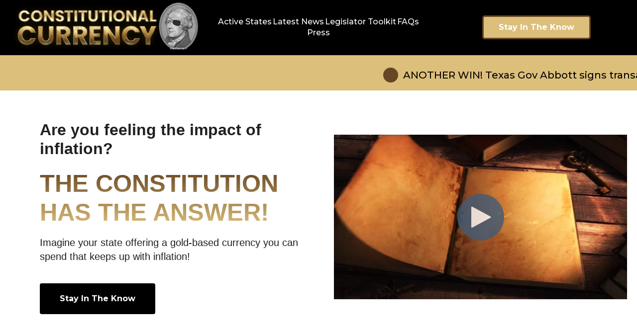

--- FILE ---
content_type: text/html; charset=UTF-8
request_url: https://transactionalgold.com/
body_size: 24238
content:
<!doctype html><html lang="en"><head>
    <meta charset="utf-8">
    
      
    
    
      <title>Transactional Gold</title>
    
    
    <meta name="description" content="Explore how state-backed gold and silver accounts can protect against inflation and provide a convenient, secure payment option for everyday transactions.">
    
    
    
    
    
    <meta name="viewport" content="width=device-width, initial-scale=1">

    
    <meta property="og:description" content="Explore how state-backed gold and silver accounts can protect against inflation and provide a convenient, secure payment option for everyday transactions.">
    <meta property="og:title" content="Transactional Gold">
    <meta name="twitter:description" content="Explore how state-backed gold and silver accounts can protect against inflation and provide a convenient, secure payment option for everyday transactions.">
    <meta name="twitter:title" content="Transactional Gold">

    

    
    <style>
a.cta_button{-moz-box-sizing:content-box !important;-webkit-box-sizing:content-box !important;box-sizing:content-box !important;vertical-align:middle}.hs-breadcrumb-menu{list-style-type:none;margin:0px 0px 0px 0px;padding:0px 0px 0px 0px}.hs-breadcrumb-menu-item{float:left;padding:10px 0px 10px 10px}.hs-breadcrumb-menu-divider:before{content:'›';padding-left:10px}.hs-featured-image-link{border:0}.hs-featured-image{float:right;margin:0 0 20px 20px;max-width:50%}@media (max-width: 568px){.hs-featured-image{float:none;margin:0;width:100%;max-width:100%}}.hs-screen-reader-text{clip:rect(1px, 1px, 1px, 1px);height:1px;overflow:hidden;position:absolute !important;width:1px}
</style>

<link rel="stylesheet" href="//7052064.fs1.hubspotusercontent-na1.net/hubfs/7052064/hub_generated/template_assets/DEFAULT_ASSET/1769096366392/template_main.min.css">
<style>








/* 1a. Containers */


  



  


/* 1b. Colors */







/* 1c. Typography */





























/* 1d. Buttons */




































/* 1e. Forms */











































/* 1f. Icons */
















/* 1g. Cards */











/* 1h. Tables */













/* 1i. Website header */



























/* 1j. Website footer */













/* Drag and drop layout styles */

.dnd-section {
  padding: 60px 20px;
}

/* Padding on blog post sections */

.blog-post-section {
  padding: 60px 0;
}

/* .content-wrapper is used for blog post and system templates and .header-wrapper is used for the website header module */

.dnd-section > .row-fluid,
.content-wrapper,
.header__wrapper {
  max-width: 1000px;
}





html {
  font-size: 16px;
}

body {
  font-family: Montserrat, sans-serif; font-style: normal; font-weight: 500; text-decoration: none;
  background-color: #ffffff;
  color: #231f20;
  font-size: 16px;
}

/* Paragraphs */

p {
  font-family: Montserrat, sans-serif; font-style: normal; font-weight: 500; text-decoration: none;
}

/* Anchors */

a {
  font-family: Montserrat, sans-serif; font-style: normal; font-weight: 500; text-decoration: none;
  color: #000000;
}

a:hover,
a:focus {
  font-family: Montserrat, sans-serif; font-style: normal; font-weight: 500; text-decoration: none;
  color: #04a5df;
}

a:active {
  font-family: Montserrat, sans-serif; font-style: normal; font-weight: 500; text-decoration: none;
  color: #54f5ff;
}

/* Headings */
h1 {
  font-family: tahoma, arial, helvetica, sans-serif; font-style: normal; font-weight: normal; text-decoration: none;
  color: #231f20;
  font-size: 40px;
  text-transform: none;
}

h2 {
  font-family: tahoma, arial, helvetica, sans-serif; font-style: normal; font-weight: normal; text-decoration: none;
  color: #231f20;
  font-size: 32px;
  text-transform: none;
}

h3 {
  font-family: tahoma, arial, helvetica, sans-serif; font-style: normal; font-weight: normal; text-decoration: none;
  color: #231f20;
  font-size: 28px;
  text-transform: none;
}

h4 {
  font-family: tahoma, arial, helvetica, sans-serif; font-style: normal; font-weight: normal; text-decoration: none;
  color: #231f20;
  font-size: 24px;
  text-transform: none;
}

h5 {
  font-family: tahoma, arial, helvetica, sans-serif; font-style: normal; font-weight: normal; text-decoration: none;
  color: #231f20;
  font-size: 20px;
  text-transform: none;
}

h6 {
  font-family: tahoma, arial, helvetica, sans-serif; font-style: normal; font-weight: normal; text-decoration: none;
  color: #231f20;
  font-size: 16px;
  text-transform: none;
}

/* Blockquotes */

blockquote {
  font-family: tahoma, arial, helvetica, sans-serif; font-style: normal; font-weight: normal; text-decoration: none;
  border-left-color: #9cd0e8;
  color: #231f20;
  font-size: 24px;
}

blockquote > footer {
  font-family: Montserrat, sans-serif; font-style: normal; font-weight: 500; text-decoration: none;
  font-size: 16px;
}

/* Horizontal rules */

hr {
  border-bottom-color: #000000;
}





/* Primary button */

button,
.button,
.hs-button {
  border: 1px solid #DCBF7B;

  padding-top: 10px;
padding-right: 20px;
padding-bottom: 10px;
padding-left: 20px;

  font-family: tahoma, arial, helvetica, sans-serif, sans-serif; font-style: normal; font-weight: 600; text-decoration: none;
  background-color: 

  
  
    
  


  rgba(220, 191, 123, 1.0)

;
  border-radius: 0px;
  color: #ffffff;
  fill: #ffffff;
  font-size: 16px;
  text-transform: none;
}

button:hover,
button:focus,
button:active,
.button:hover,
.button:focus,
.button:active,
.hs-button:hover,
.hs-button:focus,
.hs-button:active {
  border: 1px solid #DCBF7B;

  font-family: tahoma, arial, helvetica, sans-serif, sans-serif; font-style: normal; font-weight: 600; text-decoration: none;
  background-color: 

  
  
    
  


  rgba(65, 82, 57, 1.0)

;
  color: #ffffff;
  fill: #ffffff;
}

button:active,
.button:active,
.hs-button:active {
  border: 1px solid #DCBF7B;

  font-family: tahoma, arial, helvetica, sans-serif, sans-serif; font-style: normal; font-weight: 600; text-decoration: none;
  background-color: rgba(145, 162, 137, 100);
  border-color: #ffffcb;
  color: #ffffff;
  fill: #ffffff;
}

/* Secondary button */

.button.button--secondary,
.hs-delete-data__button,
.hs-download-data__button {
  border: 1px solid #DCBF7B;

  font-family: tahoma, arial, helvetica, sans-serif, sans-serif; font-style: normal; font-weight: 600; text-decoration: none;
  background-color: 

  
  
    
  


  rgba(255, 255, 255, 0.0)

;
  border-radius: 0px;
  color: #DCBF7B;
  fill: #DCBF7B;
  text-transform: none;
}

.button.button--secondary:hover,
.button.button--secondary:focus,
.button.button--secondary:active,
.hs-delete-data__button:hover,
.hs-delete-data__button:focus,
.hs-delete-data__button:active,
.hs-download-data__button:hover,
.hs-download-data__button:focus,
.hs-download-data__button:active {
  border: 1px solid #DCBF7B;

  font-family: tahoma, arial, helvetica, sans-serif, sans-serif; font-style: normal; font-weight: 600; text-decoration: none;
  background-color: 

  
  
    
  


  rgba(220, 191, 123, 1.0)

;
  color: #ffffff;
  fill: #ffffff;
}

.button.button--secondary:active,
.hs-delete-data__button:active,
.hs-download-data__button:active {
  font-family: tahoma, arial, helvetica, sans-serif, sans-serif; font-style: normal; font-weight: 600; text-decoration: none;
  background-color: rgba(255, 255, 203, 100);
  border: 1px solid #DCBF7B;

  border-color: #ffffcb;
  color: #ffffff;
  fill: #ffffff;
}

/* Simple button */

.button.button--simple {
  font-family: Montserrat, sans-serif; font-style: normal; font-weight: 500; text-decoration: none;
  color: #000000;
  fill: #000000;
}

.button.button--simple:hover,
.button.button--simple:focus {
  font-family: Montserrat, sans-serif; font-style: normal; font-weight: 500; text-decoration: none;
  color: #04a5df;
  fill: #04a5df;
}

.button.button--simple:active {
  font-family: Montserrat, sans-serif; font-style: normal; font-weight: 500; text-decoration: none;
  color: #54f5ff;
  fill: #54f5ff;
}

/* Button sizing */

.button.button--small {
  padding-top: 10px;
padding-right: 20px;
padding-bottom: 10px;
padding-left: 20px;

  font-size: 14px;
}

.button.button--large {
  padding-top: 10px;
padding-right: 20px;
padding-bottom: 10px;
padding-left: 20px;

  font-size: 18px;
}





/* Form */

:root {
  --hsf-global__font-family: Montserrat;
  --hsf-global__font-size: 1rem;
  --hsf-global__color: #231f20;
}

form {
  border: 1px none #000000;

  padding: 45px;

  background-color: 

  
  
    
  


  rgba(0, 0, 0, 1.0)

;
  border-radius: 0px;
}

:root {
  --hsf-background__background-color: 

  
  
    
  


  rgba(0, 0, 0, 1.0)

;
  --hsf-background__padding: 45px;
  --hsf-background__border-style: none;
  --hsf-background__border-color: #000000;
  --hsf-background__border-radius: 0px;
  --hsf-background__border-width: 1px;
}

/* Form title */

.form-title {
  border: 1px none #DCBF7B;

  padding: 25px;

  font-family: tahoma, arial, helvetica, sans-serif; font-style: normal; font-weight: normal; text-decoration: none;
  background-color: 

  
  
    
  


  rgba(220, 191, 123, 1.0)

;
  border-top-left-radius: 0px;
  border-top-right-radius: 0px;
  color: #ffffff;
  font-size: 28px;
  text-transform: ;
}

/* Labels */

form label {
  padding-top: 6px;
padding-right: 0px;
padding-bottom: 6px;
padding-left: 0px;

  font-family: Montserrat, sans-serif; font-style: normal; font-weight: normal; text-decoration: none;
  color: #FFFFFF;
  font-size: 16px;
}

:root {
  --hsf-field-label__font-family: Montserrat;
  --hsf-field-label__font-size: 16px;
  --hsf-field-label__color: #FFFFFF;
  --hsf-erroralert__font-family: var(--hsf-field-label__font-family);
}

/* Help text */

form legend {
  font-family: Montserrat, sans-serif; font-style: normal; font-weight: 500; text-decoration: none;
  color: #FFD966;
  font-size: 14px;
}

:root {
  --hsf-field-description__font-family: Montserrat;
  --hsf-field-description__color: #FFD966;
  --hsf-field-footer__font-family: var(--hsf-field-description__font-family);
  --hsf-field-footer__color: var(--hsf-field-description__color);
}

/* Form fields */

form input[type='text'],
form input[type='email'],
form input[type='password'],
form input[type='tel'],
form input[type='number'],
form input[type='search'],
form select,
form textarea {
  border: 1px none #000000;

  padding: 10px;

  font-family: Montserrat, sans-serif; font-style: normal; font-weight: 500; text-decoration: none;
  background-color: 

  
  
    
  


  rgba(255, 255, 255, 1.0)

;
  border-radius: 0px;
  color: #231f20;
  font-size: 16px;
}

:root {
  --hsf-field-input__font-family: Montserrat;
  --hsf-field-input__color: #231f20;
  --hsf-field-input__background-color: 

  
  
    
  


  rgba(255, 255, 255, 1.0)

;
  --hsf-field-input__border-color: #000000;
  --hsf-field-input__border-width: 1px;
  --hsf-field-input__border-style: none;
  --hsf-field-input__border-radius: 0px;
  --hsf-field-input__padding: 10px;

  /* Textarea */
  --hsf-field-textarea__font-family: var(--hsf-field-input__font-family);
  --hsf-field-textarea__color: var(--hsf-field-input__color);
  --hsf-field-textarea__background-color: var(--hsf-field-input__background-color);
  --hsf-field-textarea__border-color: var(--hsf-field-input__border-color);
  --hsf-field-textarea__border-style: var(--hsf-field-input__border-style);
  --hsf-field-textarea__border-radius: var(--hsf-field-input__border-radius);
  --hsf-field-textarea__padding: var(--hsf-field-input__padding);

  /* Checkbox */
  --hsf-field-checkbox__padding: 8px;
  --hsf-field-checkbox__background-color: var(--hsf-field-input__background-color);
  --hsf-field-checkbox__color: var(--hsf-field-input__color);
  --hsf-field-checkbox__border-color: #959494;
  --hsf-field-checkbox__border-width: 1px 1px 1px 1px;
  --hsf-field-checkbox__border-style: solid;

  /* Radio */
  --hsf-field-radio__padding: 8px;
  --hsf-field-radio__background-color: var(--hsf-field-input__background-color);
  --hsf-field-radio__color: var(--hsf-field-input__color);
  --hsf-field-radio__border-color: #959494;
  --hsf-field-radio__border-width: 1px 1px 1px 1px;
  --hsf-field-radio__border-style: solid;
}

/* Form fields - placeholders */

::-webkit-input-placeholder {
  color: #000000;
}

::-moz-placeholder {
  color: #000000;
}

:-ms-input-placeholder {
  color: #000000;
}

:-moz-placeholder {
  color: #000000;
}

::placeholder {
  color: #000000;
}

:root {
  --hsf-field-input__placeholder-color: #000000;
}

/* Form fields - date picker */

form .hs-dateinput:before {
  right: 10px;
}

form .pika-table thead th {
  background-color: 

  
  
    
  


  rgba(220, 191, 123, 1.0)

;
  color: #ffffff;
}

form td.is-today .pika-button {
  color: #231f20;
}

form .is-selected .pika-button {
  background-color: #9cd0e8;
  color: #231f20;
}

form .pika-button:hover {
  background-color: #DCBF7B !important;
}

/* Headings and text */

form .hs-richtext,
form .hs-richtext *,
form .hs-richtext p,
form .hs-richtext h1,
form .hs-richtext h2,
form .hs-richtext h3,
form .hs-richtext h4,
form .hs-richtext h5,
form .hs-richtext h6 {
  font-family: Montserrat, sans-serif; font-style: normal; font-weight: 500; text-decoration: none;
  color: #231f20;
}

form .hs-richtext a {
  font-family: Montserrat, sans-serif; font-style: normal; font-weight: 500; text-decoration: none;
  color: #231f20;
}

:root {
  --hsf-heading__font-family: Montserrat;
  --hsf-heading__color: #231f20;
  --hsf-heading__text-shadow: none;
  --hsf-richtext__font-family: Montserrat;
  --hsf-richtext__font-size: 1rem;
  --hsf-richtext__color: #231f20;
  --hsf-field-footer__font-family: var(--hsf-field-description__font-family);
  --hsf-field-footer__color: var(--hsf-field-description__color);
}

/* GDPR */

form .legal-consent-container,
form .legal-consent-container .hs-richtext,
form .legal-consent-container .hs-richtext p {
  font-family: Montserrat, sans-serif; font-style: normal; font-weight: 500; text-decoration: none;
  color: #231f20;
  font-size: 14px;
}

/* Submit button */



  form input[type='submit'],
  form .hs-button,
  form .hs-subscriptions-primary-button {
    border: 1px solid #DCBF7B;

    font-family: tahoma, arial, helvetica, sans-serif, sans-serif; font-style: normal; font-weight: 600; text-decoration: none;
    background-color: 

  
  
    
  


  rgba(220, 191, 123, 1.0)

;
    border-radius: 0px;
    color: #ffffff;
    text-transform: none;
  }

  form input[type='submit']:hover,
  form input[type='submit']:focus,
  form .hs-button:hover,
  form .hs-button:focus,
  form .hs-subscriptions-primary-button:hover,
  form .hs-subscriptions-primary-button:focus {
    border: 1px solid #DCBF7B;

    font-family: tahoma, arial, helvetica, sans-serif, sans-serif; font-style: normal; font-weight: 600; text-decoration: none;
    background-color: 

  
  
    
  


  rgba(65, 82, 57, 1.0)

;
    color: #ffffff;
  }

  form input[type='submit']:active,
  form .hs-button:active,
  form .hs-subscriptions-primary-button:active {
    border: 1px solid #DCBF7B;

    font-family: tahoma, arial, helvetica, sans-serif, sans-serif; font-style: normal; font-weight: 600; text-decoration: none;
    background-color: rgba(145, 162, 137, 100);
    border-color: #ffffcb;
    color: #ffffff;
  }

  :root {
    --hsf-button__font-family: tahoma, arial, helvetica, sans-serif;
    --hsf-button__color: #ffffff;
    --hsf-button__background-color: 

  
  
    
  


  rgba(220, 191, 123, 1.0)

;
    --hsf-button__background-image: none;
    --hsf-button__border-width: 1px;
    --hsf-button__border-style: solid;
    --hsf-button__border-color: #DCBF7B;
    --hsf-button__border-radius: 0px;
    --hsf-button__box-shadow: none;
    --hsf-button--hover__color: #ffffff;
    --hsf-button--hover__background-color: 

  
  
    
  


  rgba(65, 82, 57, 1.0)

;
    --hsf-button--hover__border-color: #DCBF7B;
    --hsf-button--focus__color: #ffffff;
    --hsf-button--focus__background-color: 

  
  
    
  


  rgba(65, 82, 57, 1.0)

;
    --hsf-button--focus__border-color: #DCBF7B;
  }





  form input[type='submit'],
  form .hs-button {
    padding-top: 10px;
padding-right: 20px;
padding-bottom: 10px;
padding-left: 20px;

    font-size: 16px;
  }

  :root {
    --hsf-button__font-size: 16px;
    --hsf-button__padding: 10px;
  }



/* Inline thank you message */

.submitted-message {
  border: 1px none #000000;

  padding: 45px;

  background-color: 

  
  
    
  


  rgba(0, 0, 0, 1.0)

;
  border-radius: 0px;
}





/* Default icon (regular/dark) */

.icon {
  padding: 15px;

  background-color: 

  
  
    
  


  rgba(103, 70, 35, 1.0)

;
}

.icon svg {
  fill: #ffffff;
  height: 16px;
  width: 16px;
}

/* Light icon */

.icon--light .icon {
  background-color: 

  
  
    
  


  rgba(255, 255, 255, 1.0)

;
}

.icon--light svg {
  fill: #674623;
}

/* Size */

.icon--small svg {
  height: 12px;
  width: 12px;
}

.icon--small .icon {
  padding: 10px;

}

.icon--large svg {
  height: 24px;
  width: 24px;
}

.icon--large .icon {
  padding: 25px;

}





/* Table */

table {
  border: 1px solid #000000;

  background-color: 

  
  
    
  


  rgba(255, 255, 255, 1.0)

;
}

/* Table cells */

th,
td {
  border: 1px solid #000000;

  padding: 10px;

  color: #231f20;
}

/* Table header */

thead th,
thead td {
  background-color: 

  
  
    
  


  rgba(220, 191, 123, 1.0)

;
  color: #ffffff;
}

/* Table footer */

tfoot th,
tfoot td {
  background-color: 

  
  
    
  


  rgba(156, 208, 232, 1.0)

;
  color: #231f20;
}





/* Header container */

.header {
  background-color: 

  
  
    
  


  rgba(0, 0, 0, 1.0)

;
}

/* Header content color */

.header p,
.header h1,
.header h2,
.header h3,
.header h4,
.header h5,
.header h6,
.header a:not(.button),
.header span,
.header div,
.header li,
.header blockquote,
.header .tabs__tab,
.header .tabs__tab:hover,
.header .tabs__tab:focus,
.header .tabs__tab:active {
  color: #ffffff;
}

/* Header top bar */

.header__top {
  background-color: 

  
  
    
  


  rgba(156, 208, 232, 1.0)

;
}

/* Language switcher */

.header__language-switcher-current-label > span {
  font-family: tahoma, arial, helvetica, sans-serif; font-style: normal; font-weight: normal; text-decoration: none;
  color: #231f20;
  font-size: 16px;
  text-transform: none;
}

.header__language-switcher:hover .header__language-switcher-current-label > span,
.header__language-switcher:focus .header__language-switcher-current-label > span {
  font-family: Montserrat, sans-serif; font-style: normal; font-weight: 500; text-decoration: none;
  color: #000000;
}

.header__language-switcher-child-toggle svg {
  fill: #231f20;
}

/* Language switcher - submenu */

.header__language-switcher .lang_list_class {
  border-color: #000000;
}

.header__language-switcher .lang_list_class li {
  background-color: 

  
  
    
  


  rgba(0, 0, 0, 1.0)

;
}

.header__language-switcher .lang_list_class a:not(.button) {
  font-family: tahoma, arial, helvetica, sans-serif; font-style: normal; font-weight: normal; text-decoration: none;
  color: #231f20;
  font-size: 16px;
  text-transform: none;
}

.header__language-switcher .lang_list_class a:hover,
.header__language-switcher .lang_list_class a:focus {
  background-color: 

  
  
    
  


  rgba(0, 0, 0, 1.0)

;
  color: #000000;
}

.header__language-switcher .lang_list_class a:active {
  background-color: 

  
  
    
  


  rgba(0, 0, 0, 1.0)

;
}

/* Header bottom */

.header__bottom {
  background-color: 

  
  
    
  


  rgba(0, 0, 0, 1.0)

;
}

/* Logo */

.header__logo-company-name {
  font-family: tahoma, arial, helvetica, sans-serif; font-style: normal; font-weight: normal; text-decoration: none;
  color: #231f20;
  font-size: 40px;
  text-transform: none;
}

/* Menu */

@media (max-width: 767px) {
  .header__menu--mobile {
    background-color: 

  
  
    
  


  rgba(0, 0, 0, 0.99)

;
  }
}

/* Menu items */

.header__menu-link {
  font-family: Montserrat, sans-serif; font-style: normal; font-weight: 500; text-decoration: none;
  font-size: 16px;
  text-transform: none;
}

@media (max-width: 767px) {
  .header__menu-item--depth-1 {
    border-top: 1px solid #000000;
  }
}

/* Menu items - top level */

.header__menu-item--depth-1 > .header__menu-link:not(.button) {
  color: #231f20;
}

.header__menu-item--depth-1 > .header__menu-link:hover,
.header__menu-item--depth-1 > .header__menu-link:focus {
  font-family: Montserrat, sans-serif; font-style: normal; font-weight: 500; text-decoration: none;
  color: #000000;
}

.header__menu-item--depth-1 > .header__menu-link:active {
  font-family: Montserrat, sans-serif; font-style: normal; font-weight: 500; text-decoration: none;
  color: #505050;
}

.header__menu-item--depth-1 > .header__menu-link--active-link:not(.button) {
  font-family: Montserrat, sans-serif; font-style: normal; font-weight: 500; text-decoration: none;
  color: #000000;
}

.header__menu-item--depth-1 .header__menu-child-toggle svg {
  fill: #231f20;
}

/* Menu items - submenus */

.header__menu-submenu {
  background-color: 

  
  
    
  


  rgba(0, 0, 0, 0.99)

;
  border-color: #000000;
}

.header__menu-submenu .header__menu-link:not(.button) {
  color: #FFFFFF;
}

.header__menu-submenu .header__menu-item:hover,
.header__menu-submenu .header__menu-item:focus {
  background-color: 

  
  
    
  


  rgba(0, 0, 0, 0.99)

;
}

.header__menu-submenu .header__menu-link:hover,
.header__menu-submenu .header__menu-link:focus {
  font-family: Montserrat, sans-serif; font-style: normal; font-weight: 500; text-decoration: none;
  color: #FFFFFF;
}

.header__menu-submenu .header__menu-link:active {
  background-color: 

  
  
    
  


  rgba(0, 0, 0, 0.99)

;
}

.header__menu-submenu .header__menu-link--active-link:not(.button) {
  color: ;
  background-color: 

  
  
    
  


  rgba(0, 0, 0, 0.96)

;
}

/* Menu icons */

.header__menu-toggle svg {
  fill: #231f20;
}





/* Footer container */

.footer {
  background-color: 

  
  
    
  


  rgba(255, 255, 255, 1.0)

;
}

/* Footer content color */

.footer h1,
.footer h2,
.footer h3,
.footer h4,
.footer h5,
.footer h6,
.footer p,
.footer a:not(.button),
.footer span,
.footer div,
.footer li,
.footer blockquote,
.footer .tabs__tab,
.footer .tabs__tab:hover,
.footer .tabs__tab:focus,
.footer .tabs__tab:active {
  color: #FFFFFF;
}

.footer hr {
  border-bottom-color: #FFFFFF !important;
}

/* Footer menu */

.footer .hs-menu-wrapper a {
  font-family: tahoma, arial, helvetica, sans-serif; font-style: normal; font-weight: normal; text-decoration: none;
  color: #231f20;
  font-size: 16px;
  text-transform: none;
}

.footer .hs-menu-wrapper a:hover,
.footer .hs-menu-wrapper a:focus {
  font-family: tahoma, arial, helvetica, sans-serif; font-style: normal; font-weight: normal; text-decoration: none;
  color: #000000;
}

.footer .hs-menu-wrapper a:active {
  font-family: tahoma, arial, helvetica, sans-serif; font-style: normal; font-weight: normal; text-decoration: none;
  color: #505050;
}

.footer .hs-menu-wrapper .active > a {
  font-weight: bold; text-decoration: underline; font-family: tahoma, arial, helvetica, sans-serif; font-style: normal;
  color: #000000;
}






/* Dark card */

.card--dark {
  border: 1px solid #231f20;

  background-color: 

  
  
    
  


  rgba(35, 31, 32, 1.0)

;
  border-radius: 0px;
  color: #ffffff;
}

.card--dark summary,
.card--dark p,
.card--dark h1,
.card--dark h2,
.card--dark h3,
.card--dark h4,
.card--dark h5,
.card--dark h6,
.card--dark a:not(.button),
.card--dark span,
.card--dark div,
.card--dark li,
.card--dark blockquote {
  color: #ffffff;
}

/* Light card */

.card--light {
  border: 1px solid #000000;

  background-color: 

  
  
    
  


  rgba(255, 255, 255, 1.0)

;
  border-radius: 0px;
  color: #231f20;
}

.card--light summary,
.card--light p,
.card--light h1,
.card--light h2,
.card--light h3,
.card--light h4,
.card--light h5,
.card--light h6,
.card--light a:not(.button),
.card--light span,
.card--light div,
.card--light li,
.card--light blockquote {
  color: #231f20;
}





/* Error templates */

.error-page:before {
  font-weight: 400; text-decoration: none; font-family: tahoma, arial, helvetica, sans-serif, sans-serif; font-style: normal;
}

/* System templates */

#email-prefs-form,
#email-prefs-form h1,
#email-prefs-form h2 {
  color: #FFFFFF;
}

/* Search template */

.hs-search-results__title {
  font-size: 32px;
}

/* Backup unsubscribe template */

.backup-unsubscribe input[type='email'] {
  font-size: 16px !important;
  padding: 10px!important;
;
}





/* Accordion */

.accordion__summary,
.accordion__summary:before {
  font-family: tahoma, arial, helvetica, sans-serif; font-style: normal; font-weight: normal; text-decoration: none;
  font-size: 24px;
}

.card--dark .accordion__summary:before {
  color: #ffffff;
}

.card--light .accordion__summary:before {
  color: #231f20;
}

/* Blog listing, recent posts, related posts, and blog post */

.blog-listing__post-title {
  text-transform: none;
}

.blog-listing__post-title-link {
  font-family: tahoma, arial, helvetica, sans-serif; font-style: normal; font-weight: normal; text-decoration: none;
  color: #231f20;
}

.blog-listing__post-title-link:hover,
.blog-listing__post-title-link:focus {
  font-family: tahoma, arial, helvetica, sans-serif; font-style: normal; font-weight: normal; text-decoration: none;
  color: #000000;
}

.blog-listing__post-title-link:active {
  font-family: tahoma, arial, helvetica, sans-serif; font-style: normal; font-weight: normal; text-decoration: none;
  color: #736f70;
}

.blog-listing__post-tag {
  color: #231f20;
}

.blog-listing__post-tag:hover,
.blog-listing__post-tag:focus {
  color: #000000;
}

.blog-listing__post-tag:active {
  color: #736f70;
}

.blog-listing__post-author-name,
.blog-post__author-name {
  color: #231f20;
}

.blog-listing__post-author-name :hover,
.blog-listing__post-author-name :focus,
.blog-post__author-name:hover,
.blog-post__author-name:focus {
  color: #000000;
}

.blog-listing__post-author-name :active,
.blog-post__author-name:active {
  color: #736f70;
}

/* Image gallery */

.image-gallery__close-button-icon:hover,
.image-gallery__close-button-icon:focus {
  background-color: rgba(23, 0, 0, 1.0);
}

.image-gallery__close-button-icon:active {
  background-color: rgba(183, 150, 115, 1.0);
}

.icon--light .image-gallery__close-button-icon:hover,
.icon--light .image-gallery__close-button-icon:focus {
  background-color: rgba(175, 175, 175, 1.0);
}

.icon--light .image-gallery__close-button-icon:active {
  background-color: rgba(255, 255, 255, 1.0);
}

/* Pagination */

.pagination__link-icon svg {
  fill: #000000;
  height: 16px;
  width: 16px;
}

.pagination__link:hover .pagination__link-icon svg,
.pagination__link:focus .pagination__link-icon svg {
  fill: #04a5df;
}

.pagination__link:active .pagination__link-icon svg {
  fill: #505050;
}

.pagination__link--active {
  border-color: #000000
}

/* Pricing card */

.pricing-card__heading {
  background-color: #DCBF7B;
}

/* Social follow and social sharing */

.social-follow__icon:hover,
.social-follow__icon:focus,
.social-sharing__icon:hover,
.social-sharing__icon:focus {
  background-color: rgba(23, 0, 0, 1.0);
}

.social-follow__icon:active,
.social-sharing__icon:active {
  background-color: rgba(183, 150, 115, 1.0);
}

.icon--light .social-follow__icon:hover,
.icon--light .social-follow__icon:focus,
.icon--light .social-sharing__icon:hover,
.icon--light .social-sharing__icon:focus {
  background-color: rgba(175, 175, 175, 1.0);
}

.icon--light .social-follow__icon:active,
.icon--light .social-sharing__icon:active {
  background-color: rgba(255, 255, 255, 1.0);
}

/* Tabs */

.tabs__tab,
.tabs__tab:hover,
.tabs__tab:focus,
.tabs__tab:active {
  border-color: #231f20;
  color: #231f20;
}

/* cs_metrics -- default module */
.cs-metric .cs-metric__data {
  font-family: tahoma, arial, helvetica, sans-serif;
}

</style>


<style>
  #hs_cos_wrapper_widget_1741970675371 .aw-button-btn2 .aw-button-button_2 {
  display:flex;
  justify-content:center;
  border-radius:5px;
  background:rgba(220,191,123,1);
  color:#FFFFFF;
  font-size:16px;
  font-weight:bold;
  padding-top:10px;
  padding-right:30px;
  padding-bottom:10px;
  padding-left:30px;
  margin-top:20px;
  margin-bottom:20px;
  text-transform:capitalize;
  border:3px solid #674623;
  text-decoration:none;
}

#hs_cos_wrapper_widget_1741970675371 .aw-button-btn2 a { text-decoration:none; }

#hs_cos_wrapper_widget_1741970675371 .aw-button-button_2 span {
  position:relative;
  transition:400ms;
}

#hs_cos_wrapper_widget_1741970675371 .aw-button-button_2 span::after {
  content:'\00bb';
  position:absolute;
  opacity:0;
  top:0;
  right:-20px;
  transition:500ms;
}

#hs_cos_wrapper_widget_1741970675371 .aw-button-button_2:hover span { padding-right:25px; }

#hs_cos_wrapper_widget_1741970675371 .aw-button-button_2:hover span::after {
  opacity:1;
  right:0;
}

#hs_cos_wrapper_widget_1741970675371 .aw-button-btn2 { display:flex; }

#hs_cos_wrapper_widget_1741970675371 .aw-button-btn2.start {
  display:flex;
  justify-content:start;
}

#hs_cos_wrapper_widget_1741970675371 .aw-button-btn2.center {
  display:flex;
  justify-content:center;
}

#hs_cos_wrapper_widget_1741970675371 .aw-button-btn2.right {
  display:flex;
  justify-content:end;
}

#hs_cos_wrapper_widget_1741970675371 .aw-button-btn2.justify { display:block; }

</style>

<link rel="stylesheet" href="https://transactionalgold.com/hubfs/hub_generated/module_assets/1/189578804322/1746052489195/module_Flash_Message.min.css">

<style>
  #hs_cos_wrapper_widget_1746052522872 .flash-message .flash-message-marquee a {
  display:inline-block;
  color:rgba(0,0,0,1.0) !important;
  font-size:20px;
}


  
  #hs_cos_wrapper_widget_1746052522872 .flash-message { background:linear-gradient(to bottom,rgba(220,191,123,1),rgba(220,191,123,1)); }

   

  #hs_cos_wrapper_widget_1746052522872 .flash-message {
  position:relative;
  padding-top:10px;
  padding-bottom:10px;
}


  

  @media only screen and (max-width:767px) and (min-width:220px) {
  #hs_cos_wrapper_widget_1746052522872 .flash-message {
    padding-top:5px;
    padding-bottom:5px;
  }
}

@media only screen and (max-width:1024px) and (min-width:220px) {
  #hs_cos_wrapper_widget_1746052522872 .flash-message .flash-message-marquee {
    max-width:95% !important;
    margin-left:auto !important;
    margin-right:auto !important;
  }
}

  
  
  
  #hs_cos_wrapper_widget_1746052522872 .flash-message .flash-message-inner .icon svg path { fill:rgba(4,165,223,1.0) !important; }

#hs_cos_wrapper_widget_1746052522872 .flash-message .flash-message-inner .icon svg { background:rgba(156,208,232,1.0) !important; }

  

  

</style>


<style>
  
  
.jake-header-with-line h1,
.jake-header-with-line h2,
.jake-header-with-line h3 {
margin:0;
padding:0;  
line-height:1.2;
}
  

#hs_cos_wrapper_widget_1741900289621 .jake-header-with-line {
  position:relative;
}
  
  
#hs_cos_wrapper_widget_1741900289621 .jake-header-with-line:before {
  content: "";
  position: absolute;
  top: 0px;
  right: 0px;
  bottom: 0px;
  left: 0px;
  background-image: url();
  background-repeat:no-repeat;
  background-size: px px;
  background-position:top left;
  opacity:1.0;
}
  
  


  


  

    #hs_cos_wrapper_widget_1741900289621 .jake-header-with-line__middle.jake-header-with-line--image {
    background-clip: text;
    -webkit-background-clip: text;
    color: transparent;
    
    }

    #hs_cos_wrapper_widget_1741900289621 .jake-header-with-line__middle.jake-header-with-line--gradient {
    background-clip: text;
    -webkit-background-clip: text;
    color: transparent;
      background-image:linear-gradient(to bottom, rgba(103, 70, 35, 1), rgba(220, 191, 123, 1));
    }
  


  

    
#hs_cos_wrapper_widget_1741900289621 .jake-header-with-line__top {
  color: #231f20;font-weight: bold; font-family: tahoma, arial, helvetica, sans-serif;
  margin-bottom: 22px;

  text-align:left;
}
#hs_cos_wrapper_widget_1741900289621 .jake-header-with-line__middle {
  font-size: 49px;font-weight: bold; font-family: tahoma, arial, helvetica, sans-serif;
  
  text-align:left;
}
#hs_cos_wrapper_widget_1741900289621 .jake-header-with-line__bottom {
  font-size: 20px;font-family: tahoma, arial, helvetica, sans-serif;
  margin-top: 18px;

  text-align:left;
}  
  

  
  
  
  
  
  
@media only screen and (max-width: 768px) {
  
   
   
   
  
}  
</style>


<style>
  #hs_cos_wrapper_widget_1741900629869 .aw-button-btn2 .aw-button-button_2 {
  display:flex;
  justify-content:center;
  border-radius:4px;
  background:rgba(0,0,0,1);
  color:#FFFFFF;
  font-size:16px;
  font-weight:bold;
  padding-top:20px;
  padding-right:40px;
  padding-bottom:20px;
  padding-left:40px;
  margin-top:40px;
  text-transform:capitalize;
  border:0px none;
  text-decoration:none;
}

#hs_cos_wrapper_widget_1741900629869 .aw-button-btn2 a { text-decoration:none; }

#hs_cos_wrapper_widget_1741900629869 .aw-button-button_2 span {
  position:relative;
  transition:400ms;
}

#hs_cos_wrapper_widget_1741900629869 .aw-button-button_2 span::after {
  content:'\00bb';
  position:absolute;
  opacity:0;
  top:0;
  right:-20px;
  transition:500ms;
}

#hs_cos_wrapper_widget_1741900629869 .aw-button-button_2:hover span { padding-right:25px; }

#hs_cos_wrapper_widget_1741900629869 .aw-button-button_2:hover span::after {
  opacity:1;
  right:0;
}

#hs_cos_wrapper_widget_1741900629869 .aw-button-btn2 { display:flex; }

#hs_cos_wrapper_widget_1741900629869 .aw-button-btn2.start {
  display:flex;
  justify-content:start;
}

#hs_cos_wrapper_widget_1741900629869 .aw-button-btn2.center {
  display:flex;
  justify-content:center;
}

#hs_cos_wrapper_widget_1741900629869 .aw-button-btn2.right {
  display:flex;
  justify-content:end;
}

#hs_cos_wrapper_widget_1741900629869 .aw-button-btn2.justify { display:block; }

</style>

<link rel="stylesheet" href="https://7052064.fs1.hubspotusercontent-na1.net/hubfs/7052064/hub_generated/module_assets/1/-35056501883/1769096468256/module_video.min.css">

  <style>
    #oembed_container-widget_1741975158338 .oembed_custom-thumbnail_icon svg {
      fill: #ffffff;
    }
  </style>


  <style>
    #oembed_container-widget_1742422205510 .oembed_custom-thumbnail_icon svg {
      fill: #ffffff;
    }
  </style>


<style>
  
  
.jake-header-with-line h1,
.jake-header-with-line h2,
.jake-header-with-line h3 {
margin:0;
padding:0;  
line-height:1.2;
}
  

#hs_cos_wrapper_widget_1741972437067 .jake-header-with-line {
  position:relative;
}
  
  
#hs_cos_wrapper_widget_1741972437067 .jake-header-with-line:before {
  content: "";
  position: absolute;
  top: 0px;
  right: 0px;
  bottom: 0px;
  left: 0px;
  background-image: url();
  background-repeat:no-repeat;
  background-size: px px;
  background-position:top left;
  opacity:1.0;
}
  
  


  


  

    #hs_cos_wrapper_widget_1741972437067 .jake-header-with-line__middle.jake-header-with-line--image {
    background-clip: text;
    -webkit-background-clip: text;
    color: transparent;
    
    }

    #hs_cos_wrapper_widget_1741972437067 .jake-header-with-line__middle.jake-header-with-line--gradient {
    background-clip: text;
    -webkit-background-clip: text;
    color: transparent;
      background-image:linear-gradient(to bottom, rgba(103, 70, 35, 1), rgba(220, 191, 123, 1));
    }
  


  

    
#hs_cos_wrapper_widget_1741972437067 .jake-header-with-line__top {
  color: #231f20;font-size: 20px;font-family: tahoma, arial, helvetica, sans-serif;
  
  text-align:left;
}
#hs_cos_wrapper_widget_1741972437067 .jake-header-with-line__middle {
  font-size: 42px;font-weight: bold; font-family: tahoma, arial, helvetica, sans-serif;
  
  text-align:left;
}
#hs_cos_wrapper_widget_1741972437067 .jake-header-with-line__bottom {
  font-size: 24px;font-family: tahoma, arial, helvetica, sans-serif;
  
  text-align:left;
}  
  

  
  
  
  
  
  
@media only screen and (max-width: 768px) {
  
   
   
   
  
}  
</style>


<style>
  
  
.jake-header-with-line h1,
.jake-header-with-line h2,
.jake-header-with-line h3 {
margin:0;
padding:0;  
line-height:1.2;
}
  

#hs_cos_wrapper_widget_1738952867513 .jake-header-with-line {
  position:relative;
}
  
  
#hs_cos_wrapper_widget_1738952867513 .jake-header-with-line:before {
  content: "";
  position: absolute;
  top: 0px;
  right: 0px;
  bottom: 0px;
  left: 0px;
  background-image: url();
  background-repeat:no-repeat;
  background-size: px px;
  background-position:top left;
  opacity:1.0;
}
  
  


  


  

    #hs_cos_wrapper_widget_1738952867513 .jake-header-with-line__middle.jake-header-with-line--image {
    background-clip: text;
    -webkit-background-clip: text;
    color: transparent;
    
    }

    #hs_cos_wrapper_widget_1738952867513 .jake-header-with-line__middle.jake-header-with-line--gradient {
    background-clip: text;
    -webkit-background-clip: text;
    color: transparent;
      background-image:linear-gradient(to bottom, rgba(103, 70, 35, 1), rgba(220, 191, 123, 1));
    }
  


  

    
#hs_cos_wrapper_widget_1738952867513 .jake-header-with-line__top {
  color: #231f20;font-family: tahoma, arial, helvetica, sans-serif;
  padding-top: 5px;
padding-bottom: 5px;
margin-bottom: 5px;

  text-align:left;
}
#hs_cos_wrapper_widget_1738952867513 .jake-header-with-line__middle {
  color: #000000;font-size: 45px;font-family: tahoma, arial, helvetica, sans-serif;
  padding-bottom: 10px;
margin-bottom: 0px;

  text-align:center;
}
#hs_cos_wrapper_widget_1738952867513 .jake-header-with-line__bottom {
  font-size: 24px;font-family: tahoma, arial, helvetica, sans-serif;
  padding-top: 15px;
margin-bottom: 38px;

  text-align:center;
}  
  

  
  

  .jake-header-with-line__content, .jake-header-with-line__content > * {
    position: relative;
  }

  #hs_cos_wrapper_widget_1738952867513 .jake-header-with-line__content {
   
  }
  

  
  #hs_cos_wrapper_widget_1738952867513 .jake-header-with-line.border-tb-top .jake-header-with-line__top:before {
  content: "";
  position: absolute;
  width: 250px;
  border-bottom:3px solid #9cd0e8;
  
    left: 0;
    right: 0;  
    bottom: 0;
    margin:0 auto;
    
  }
  
  
  #hs_cos_wrapper_widget_1738952867513 .jake-header-with-line.border-tb-middle .jake-header-with-line__middle:before {
  content: "";
  position: absolute;
  width: 250px;
  border-bottom:3px solid #9cd0e8;
  
    left: 0;
    right: 0;  
    bottom: 0;
    margin:0 auto;
      
  }
  
  
  #hs_cos_wrapper_widget_1738952867513 .jake-header-with-line.border-tb-bottom .jake-header-with-line__bottom:before {
  content: "";
  position: absolute;
  width: 250px;
  border-bottom:3px solid #9cd0e8;
  
    left: 0;
    right: 0;  
    bottom: 0;
    margin:0 auto;
    
  } 
  
  
  #hs_cos_wrapper_widget_1738952867513 .jake-header-with-line.border-c-top .jake-header-with-line__content:before {
  content: "";
  position: absolute;
  width: 250px;
  border-top:3px solid #9cd0e8;
  
    left: 0;
    right: 0;  
    top: 0;
    margin:0 auto;
      
  } 
  
  #hs_cos_wrapper_widget_1738952867513 .jake-header-with-line.border-c-right .jake-header-with-line__content:before {
  content: "";
  position: absolute;
  height: 250px;
  border-right: 3px solid #9cd0e8;
  
    right: 0;
    top: 0;
    bottom: 0;
    margin:auto 0;
  
  } 
  
  #hs_cos_wrapper_widget_1738952867513 .jake-header-with-line.border-c-bottom .jake-header-with-line__content:before {
  content: "";
  position: absolute;
  width: 250px;
  border-bottom:3px solid #9cd0e8;
  
    left: 0;
    right: 0;  
    bottom: 0;
    margin:0 auto;
      
  } 
  
  #hs_cos_wrapper_widget_1738952867513 .jake-header-with-line.border-c-left .jake-header-with-line__content:before {
  content: "";
  position: absolute;
  height: 250px;
  border-left: 3px solid #9cd0e8;
    
  
    left: 0;
    top: 0;
    bottom: 0;
    margin:auto 0;
      
  } 

  
  
  
  
@media only screen and (max-width: 768px) {
  
   
   
   
  
}  
</style>


<style>
  #hs_cos_wrapper_widget_1744141540886 .aw-button-btn2 .aw-button-button_2 {
  display:flex;
  justify-content:center;
  border-radius:4px;
  background:rgba(220,191,123,1);
  color:#000000;
  font-size:16px;
  font-weight:bold;
  padding-top:20px;
  padding-right:40px;
  padding-bottom:20px;
  padding-left:40px;
  text-transform:capitalize;
  border:0px none;
  text-decoration:none;
}

#hs_cos_wrapper_widget_1744141540886 .aw-button-btn2 a { text-decoration:none; }

#hs_cos_wrapper_widget_1744141540886 .aw-button-button_2 span {
  position:relative;
  transition:400ms;
}

#hs_cos_wrapper_widget_1744141540886 .aw-button-button_2 span::after {
  content:'\00bb';
  position:absolute;
  opacity:0;
  top:0;
  right:-20px;
  transition:500ms;
}

#hs_cos_wrapper_widget_1744141540886 .aw-button-button_2:hover span { padding-right:25px; }

#hs_cos_wrapper_widget_1744141540886 .aw-button-button_2:hover span::after {
  opacity:1;
  right:0;
}

#hs_cos_wrapper_widget_1744141540886 .aw-button-btn2 { display:flex; }

#hs_cos_wrapper_widget_1744141540886 .aw-button-btn2.start {
  display:flex;
  justify-content:start;
}

#hs_cos_wrapper_widget_1744141540886 .aw-button-btn2.center {
  display:flex;
  justify-content:center;
}

#hs_cos_wrapper_widget_1744141540886 .aw-button-btn2.right {
  display:flex;
  justify-content:end;
}

#hs_cos_wrapper_widget_1744141540886 .aw-button-btn2.justify { display:block; }

</style>


<style>
  
  
.jake-header-with-line h1,
.jake-header-with-line h2,
.jake-header-with-line h3 {
margin:0;
padding:0;  
line-height:1.2;
}
  

#hs_cos_wrapper_module_1742151746824 .jake-header-with-line {
  position:relative;
}
  
  
#hs_cos_wrapper_module_1742151746824 .jake-header-with-line:before {
  content: "";
  position: absolute;
  top: 0px;
  right: 0px;
  bottom: 0px;
  left: 0px;
  background-image: url();
  background-repeat:no-repeat;
  background-size: px px;
  background-position:top left;
  opacity:1.0;
}
  
  


  


  

    #hs_cos_wrapper_module_1742151746824 .jake-header-with-line__middle.jake-header-with-line--image {
    background-clip: text;
    -webkit-background-clip: text;
    color: transparent;
    
    }

    #hs_cos_wrapper_module_1742151746824 .jake-header-with-line__middle.jake-header-with-line--gradient {
    background-clip: text;
    -webkit-background-clip: text;
    color: transparent;
      background-image:linear-gradient(to bottom right, rgba(182, 135, 87, 1), rgba(220, 191, 123, 1));
    }
  


  

    
#hs_cos_wrapper_module_1742151746824 .jake-header-with-line__top {
  color: #231f20;font-family: tahoma, arial, helvetica, sans-serif;
  padding-top: 5px;
padding-bottom: 5px;
margin-bottom: 5px;

  text-align:left;
}
#hs_cos_wrapper_module_1742151746824 .jake-header-with-line__middle {
  color: #000000;font-size: 45px;font-family: tahoma, arial, helvetica, sans-serif;
  padding-bottom: 5px;
margin-bottom: 0px;

  text-align:center;
}
#hs_cos_wrapper_module_1742151746824 .jake-header-with-line__bottom {
  color: #FFFFFF;font-size: 24px;font-family: tahoma, arial, helvetica, sans-serif;
  padding-top: 15px;
padding-bottom: 30px;
margin-bottom: 38px;

  text-align:center;
}  
  

  
  

  .jake-header-with-line__content, .jake-header-with-line__content > * {
    position: relative;
  }

  #hs_cos_wrapper_module_1742151746824 .jake-header-with-line__content {
   
  }
  

  
  #hs_cos_wrapper_module_1742151746824 .jake-header-with-line.border-tb-top .jake-header-with-line__top:before {
  content: "";
  position: absolute;
  width: 250px;
  border-bottom:3px solid #dcbf7b;
  
    left: 0;
    right: 0;  
    bottom: 0;
    margin:0 auto;
    
  }
  
  
  #hs_cos_wrapper_module_1742151746824 .jake-header-with-line.border-tb-middle .jake-header-with-line__middle:before {
  content: "";
  position: absolute;
  width: 250px;
  border-bottom:3px solid #dcbf7b;
  
    left: 0;
    right: 0;  
    bottom: 0;
    margin:0 auto;
      
  }
  
  
  #hs_cos_wrapper_module_1742151746824 .jake-header-with-line.border-tb-bottom .jake-header-with-line__bottom:before {
  content: "";
  position: absolute;
  width: 250px;
  border-bottom:3px solid #dcbf7b;
  
    left: 0;
    right: 0;  
    bottom: 0;
    margin:0 auto;
    
  } 
  
  
  #hs_cos_wrapper_module_1742151746824 .jake-header-with-line.border-c-top .jake-header-with-line__content:before {
  content: "";
  position: absolute;
  width: 250px;
  border-top:3px solid #dcbf7b;
  
    left: 0;
    right: 0;  
    top: 0;
    margin:0 auto;
      
  } 
  
  #hs_cos_wrapper_module_1742151746824 .jake-header-with-line.border-c-right .jake-header-with-line__content:before {
  content: "";
  position: absolute;
  height: 250px;
  border-right: 3px solid #dcbf7b;
  
    right: 0;
    top: 0;
    bottom: 0;
    margin:auto 0;
  
  } 
  
  #hs_cos_wrapper_module_1742151746824 .jake-header-with-line.border-c-bottom .jake-header-with-line__content:before {
  content: "";
  position: absolute;
  width: 250px;
  border-bottom:3px solid #dcbf7b;
  
    left: 0;
    right: 0;  
    bottom: 0;
    margin:0 auto;
      
  } 
  
  #hs_cos_wrapper_module_1742151746824 .jake-header-with-line.border-c-left .jake-header-with-line__content:before {
  content: "";
  position: absolute;
  height: 250px;
  border-left: 3px solid #dcbf7b;
    
  
    left: 0;
    top: 0;
    bottom: 0;
    margin:auto 0;
      
  } 

  
  
  
  
@media only screen and (max-width: 768px) {
  
   
   
   
  
}  
</style>

<link rel="stylesheet" href="https://transactionalgold.com/hubfs/hub_generated/module_assets/1/185605237421/1740978568266/module_Simple_blog_listing.min.css">

<style>
  
  #hs_cos_wrapper_widget_1739563302088 .simple-blog-listing .simple-blog-listing-blog-box-full .simple-blog-listing-blog-small-box { width:31%; }

  
  

  

  #hs_cos_wrapper_widget_1739563302088 .simple-blog-listing {
  position:relative;
  padding-top:60px;
  padding-bottom:60px;
}


  
  #hs_cos_wrapper_widget_1739563302088 .simple-blog-listing .simple-blog-listing-inner {
  max-width:1200px !important;
  margin-left:auto !important;
  margin-right:auto !important;
}

  

  @media only screen and (max-width:767px) and (min-width:220px) {
  #hs_cos_wrapper_widget_1739563302088 .simple-blog-listing {
    padding-top:30px;
    padding-bottom:30px;
  }
}

@media only screen and (max-width:1024px) and (min-width:220px) {
  #hs_cos_wrapper_widget_1739563302088 .simple-blog-listing .simple-blog-listing-inner {
    max-width:95% !important;
    margin-left:auto !important;
    margin-right:auto !important;
  }
}


  

  #hs_cos_wrapper_widget_1739563302088 .simple-blog-listing .simple-blog-listing-blog-box-full .blog-texts h2 a { color:rgba(0,0,0,0.99) !important; }

#hs_cos_wrapper_widget_1739563302088 .simple-blog-listing .simple-blog-listing-blog-box-full .blog-texts span.hubspot-topic_data a {
  background:rgba(220,191,123,0.99) !important;
  color:rgba(0,0,0,0.99) !important;
}

#hs_cos_wrapper_widget_1739563302088 .simple-blog-listing .footer_cta_section .read-more-CTA {
  background:rgba(220,191,123,1.0) !important;
  color:rgba(156,208,232,1.0) !important;
  border-radius:px;
}

#hs_cos_wrapper_widget_1739563302088 .simple-blog-listing .footer_cta_section span.line { background:rgba(220,191,123,1.0) !important; }

#hs_cos_wrapper_widget_1739563302088 .simple-blog-listing .simple-blog-listing-blog-box-full .blog-texts .aut-date { color:rgba(0,0,0,0.99) !important; }

#hs_cos_wrapper_widget_1739563302088 .simple-blog-listing .simple-blog-listing-blog-box-full .blog-texts .aut-date span { color:rgba(0,0,0,0.99) !important; }

#hs_cos_wrapper_widget_1739563302088 .simple-blog-listing .simple-blog-listing-blog-box-full .blog-texts .read-more a {
  background:rgba(220,191,123,0.99) !important;
  color:rgba(0,0,0,0.99) !important;
  border-radius:px;
}

#hs_cos_wrapper_widget_1739563302088 .simple-blog-listing .simple-blog-listing-blog-box-full .blog-texts .sub-contents,
#hs_cos_wrapper_widget_1739563302088 .simple-blog-listing .simple-blog-listing-blog-box-full .blog-texts .sub-contents p { color:rgba(0,0,0,0.99) !important; }

#hs_cos_wrapper_widget_1739563302088 .simple-blog-listing .simple-blog-listing-blog-box-full .blog-texts .sub-contents { min-height:135px; }
 
</style>


<style>
  #hs_cos_wrapper_module_17437787388077-188385921403 .aw-accordion_layout {
  width:100%;
  margin:auto;
  display:grid;
  place-items:center;
}

#hs_cos_wrapper_module_17437787388077-188385921403 .aw_accordion_header {
  display:flex;
  justify-content:space-between;
  align-items:center;
  gap:1rem;
  cursor:pointer;
}

#hs_cos_wrapper_module_17437787388077-188385921403 .aw_accordion_icon {
  width:40px;
  height:40px;
  display:flex;
  justify-content:center;
  align-items:center;
  border-radius:100%;
  flex-shrink:0;
}

#hs_cos_wrapper_module_17437787388077-188385921403 .aw_accordion_content {
  overflow:hidden;
  height:0;
  transition:0.5s;
}

#hs_cos_wrapper_module_17437787388077-188385921403 .search_input_layout {
  position:relative;
  display:flex;
  align-items:center;
  width:420px !important;
  margin-bottom:40px;
}

#hs_cos_wrapper_module_17437787388077-188385921403 .search_input_layout input {
  height:50px;
  border-radius:40px;
  padding:10px 60px 10px 20px;
  border:1px solid #e2e2e2;
}

#hs_cos_wrapper_module_17437787388077-188385921403 .search_input_layout input:focus { outline:none; }

#hs_cos_wrapper_module_17437787388077-188385921403 .search_input_layout .search_icon {
  border-radius:50%;
  cursor:pointer;
  display:inline-block;
  height:40px;
  line-height:0;
  padding:8px;
  position:absolute;
  right:7px;
  text-align:center;
  top:50%;
  transform:translateY(-50%);
  width:40px;
  background-color:#efefef;
}

#hs_cos_wrapper_module_17437787388077-188385921403 .search_input_layout .search_icon svg { fill:#000000; }

#hs_cos_wrapper_module_17437787388077-188385921403 .aw-accordion__wrapper {
  display:flex;
  flex-direction:column;
  gap:px;
}

#hs_cos_wrapper_module_17437787388077-188385921403 .accordion_icon {
  display:flex;
  align-items:center;
  justify-content:center;
  line-height:normal;
}

#hs_cos_wrapper_module_17437787388077-188385921403 .aw_open_accordion .open {
  transition:0.5s;
  display:flex;
}

#hs_cos_wrapper_module_17437787388077-188385921403 .aw_open_accordion .close {
  transition:0.5s;
  display:none;
}

#hs_cos_wrapper_module_17437787388077-188385921403 .aw_close_accordion .open {
  transition:0.5s;
  display:none;
}

#hs_cos_wrapper_module_17437787388077-188385921403 .aw_close_accordion .close {
  transition:0.5s;
  display:flex;
}

#hs_cos_wrapper_module_17437787388077-188385921403 .aw_accordion_icon {
  width:32px;
  height:32px;
  transition:0.5s;
  background:#FFFFFF;
}

#hs_cos_wrapper_module_17437787388077-188385921403 .accordion_icon svg path { fill:#DCBF7B; }

#hs_cos_wrapper_module_17437787388077-188385921403 .aw_accordion_icon:hover { background:#FFFFFF; }

#hs_cos_wrapper_module_17437787388077-188385921403 .accordion_icon:hover path { fill:#000000; }

#hs_cos_wrapper_module_17437787388077-188385921403 .active_accordion .aw_accordion_icon { background:#FFFFFF; }

#hs_cos_wrapper_module_17437787388077-188385921403 .active_accordion .icon .accordion_icon svg path { fill:#000000; }

#hs_cos_wrapper_module_17437787388077-188385921403 .active_accordion .image .accordion_icon { color:#000000; }

#hs_cos_wrapper_module_17437787388077-188385921403 .accordion {
  background:#FFFFFF;
  border-radius:px;
  border-bottom:1px solid #d2d2d2;
  overflow:hidden;
}

#hs_cos_wrapper_module_17437787388077-188385921403 .active_accordion .aw_accordion_header { background:#FFFFFF; }

#hs_cos_wrapper_module_17437787388077-188385921403 .active_accordion .aw_accordion_header .aw_accordion_question { color:#000000; }

#hs_cos_wrapper_module_17437787388077-188385921403 .aw_accordion_header { padding:20px; }

#hs_cos_wrapper_module_17437787388077-188385921403 .aw_accordion_question {
  color:#231f20;
  font-family:tahoma,arial,helvetica,sans-serif;
}

#hs_cos_wrapper_module_17437787388077-188385921403 .aw_accordion_answer {}

#hs_cos_wrapper_module_17437787388077-188385921403 .aw_accordion_answer {
  padding-top:40px;
  padding-right:20px;
  padding-bottom:40px;
  padding-left:20px;
  background-color:rgba(220,191,123,0.25);
}

#hs_cos_wrapper_module_17437787388077-188385921403 .open svg,
#hs_cos_wrapper_module_17437787388077-188385921403 .close svg {
  transition:0.5s;
  min-width:24px;
  width:24px;
  height:24px;
}

#hs_cos_wrapper_module_17437787388077-188385921403 .open img,
#hs_cos_wrapper_module_17437787388077-188385921403 .close img {
  transition:0.5s;
  min-width:24px;
  width:24px;
  height:24px;
}

#hs_cos_wrapper_module_17437787388077-188385921403 .aw_80 { gap:80px; }

#hs_cos_wrapper_module_17437787388077-188385921403 .aw_content_column_1 { justify-content:start; }

#hs_cos_wrapper_module_17437787388077-188385921403 .content_image_1 img { border-radius:100px; }

#hs_cos_wrapper_module_17437787388077-188385921403 .open svg,
#hs_cos_wrapper_module_17437787388077-188385921403 .close svg {
  transition:0.5s;
  min-width:24px;
  width:24px;
  height:24px;
}

#hs_cos_wrapper_module_17437787388077-188385921403 .open img,
#hs_cos_wrapper_module_17437787388077-188385921403 .close img {
  transition:0.5s;
  min-width:24px;
  width:24px;
  height:24px;
}

#hs_cos_wrapper_module_17437787388077-188385921403 .aw_80 { gap:80px; }

#hs_cos_wrapper_module_17437787388077-188385921403 .aw_content_column_1 { justify-content:start; }

#hs_cos_wrapper_module_17437787388077-188385921403 .content_image_1 img { border-radius:100px; }

#hs_cos_wrapper_module_17437787388077-188385921403 .open svg,
#hs_cos_wrapper_module_17437787388077-188385921403 .close svg {
  transition:0.5s;
  min-width:24px;
  width:24px;
  height:24px;
}

#hs_cos_wrapper_module_17437787388077-188385921403 .open img,
#hs_cos_wrapper_module_17437787388077-188385921403 .close img {
  transition:0.5s;
  min-width:24px;
  width:24px;
  height:24px;
}

#hs_cos_wrapper_module_17437787388077-188385921403 .aw_80 { gap:80px; }

#hs_cos_wrapper_module_17437787388077-188385921403 .aw_content_column_1 { justify-content:start; }

#hs_cos_wrapper_module_17437787388077-188385921403 .content_image_1 img { border-radius:100px; }

#hs_cos_wrapper_module_17437787388077-188385921403 .open svg,
#hs_cos_wrapper_module_17437787388077-188385921403 .close svg {
  transition:0.5s;
  min-width:24px;
  width:24px;
  height:24px;
}

#hs_cos_wrapper_module_17437787388077-188385921403 .open img,
#hs_cos_wrapper_module_17437787388077-188385921403 .close img {
  transition:0.5s;
  min-width:24px;
  width:24px;
  height:24px;
}

#hs_cos_wrapper_module_17437787388077-188385921403 .aw_80 { gap:80px; }

#hs_cos_wrapper_module_17437787388077-188385921403 .aw_content_column_1 { justify-content:start; }

#hs_cos_wrapper_module_17437787388077-188385921403 .content_image_1 img { border-radius:100px; }

#hs_cos_wrapper_module_17437787388077-188385921403 .open svg,
#hs_cos_wrapper_module_17437787388077-188385921403 .close svg {
  transition:0.5s;
  min-width:24px;
  width:24px;
  height:24px;
}

#hs_cos_wrapper_module_17437787388077-188385921403 .open img,
#hs_cos_wrapper_module_17437787388077-188385921403 .close img {
  transition:0.5s;
  min-width:24px;
  width:24px;
  height:24px;
}

#hs_cos_wrapper_module_17437787388077-188385921403 .aw_80 { gap:80px; }

#hs_cos_wrapper_module_17437787388077-188385921403 .aw_content_column_1 { justify-content:start; }

#hs_cos_wrapper_module_17437787388077-188385921403 .content_image_1 img { border-radius:100px; }

#hs_cos_wrapper_module_17437787388077-188385921403 .open svg,
#hs_cos_wrapper_module_17437787388077-188385921403 .close svg {
  transition:0.5s;
  min-width:24px;
  width:24px;
  height:24px;
}

#hs_cos_wrapper_module_17437787388077-188385921403 .open img,
#hs_cos_wrapper_module_17437787388077-188385921403 .close img {
  transition:0.5s;
  min-width:24px;
  width:24px;
  height:24px;
}

#hs_cos_wrapper_module_17437787388077-188385921403 .aw_80 { gap:80px; }

#hs_cos_wrapper_module_17437787388077-188385921403 .aw_content_column_1 { justify-content:start; }

#hs_cos_wrapper_module_17437787388077-188385921403 .content_image_1 img { border-radius:100px; }

#hs_cos_wrapper_module_17437787388077-188385921403 .open svg,
#hs_cos_wrapper_module_17437787388077-188385921403 .close svg {
  transition:0.5s;
  min-width:24px;
  width:24px;
  height:24px;
}

#hs_cos_wrapper_module_17437787388077-188385921403 .open img,
#hs_cos_wrapper_module_17437787388077-188385921403 .close img {
  transition:0.5s;
  min-width:24px;
  width:24px;
  height:24px;
}

#hs_cos_wrapper_module_17437787388077-188385921403 .aw_80 { gap:80px; }

#hs_cos_wrapper_module_17437787388077-188385921403 .aw_content_column_1 { justify-content:start; }

#hs_cos_wrapper_module_17437787388077-188385921403 .content_image_1 img { border-radius:100px; }

#hs_cos_wrapper_module_17437787388077-188385921403 .open svg,
#hs_cos_wrapper_module_17437787388077-188385921403 .close svg {
  transition:0.5s;
  min-width:24px;
  width:24px;
  height:24px;
}

#hs_cos_wrapper_module_17437787388077-188385921403 .open img,
#hs_cos_wrapper_module_17437787388077-188385921403 .close img {
  transition:0.5s;
  min-width:24px;
  width:24px;
  height:24px;
}

#hs_cos_wrapper_module_17437787388077-188385921403 .aw_80 { gap:80px; }

#hs_cos_wrapper_module_17437787388077-188385921403 .aw_content_column_1 { justify-content:start; }

#hs_cos_wrapper_module_17437787388077-188385921403 .content_image_1 img { border-radius:100px; }

#hs_cos_wrapper_module_17437787388077-188385921403 .open svg,
#hs_cos_wrapper_module_17437787388077-188385921403 .close svg {
  transition:0.5s;
  min-width:24px;
  width:24px;
  height:24px;
}

#hs_cos_wrapper_module_17437787388077-188385921403 .open img,
#hs_cos_wrapper_module_17437787388077-188385921403 .close img {
  transition:0.5s;
  min-width:24px;
  width:24px;
  height:24px;
}

#hs_cos_wrapper_module_17437787388077-188385921403 .aw_80 { gap:80px; }

#hs_cos_wrapper_module_17437787388077-188385921403 .aw_content_column_1 { justify-content:start; }

#hs_cos_wrapper_module_17437787388077-188385921403 .content_image_1 img { border-radius:100px; }

#hs_cos_wrapper_module_17437787388077-188385921403 .open svg,
#hs_cos_wrapper_module_17437787388077-188385921403 .close svg {
  transition:0.5s;
  min-width:24px;
  width:24px;
  height:24px;
}

#hs_cos_wrapper_module_17437787388077-188385921403 .open img,
#hs_cos_wrapper_module_17437787388077-188385921403 .close img {
  transition:0.5s;
  min-width:24px;
  width:24px;
  height:24px;
}

#hs_cos_wrapper_module_17437787388077-188385921403 .aw_80 { gap:80px; }

#hs_cos_wrapper_module_17437787388077-188385921403 .aw_content_column_1 { justify-content:start; }

#hs_cos_wrapper_module_17437787388077-188385921403 .content_image_1 img { border-radius:100px; }

#hs_cos_wrapper_module_17437787388077-188385921403 .open svg,
#hs_cos_wrapper_module_17437787388077-188385921403 .close svg {
  transition:0.5s;
  min-width:24px;
  width:24px;
  height:24px;
}

#hs_cos_wrapper_module_17437787388077-188385921403 .open img,
#hs_cos_wrapper_module_17437787388077-188385921403 .close img {
  transition:0.5s;
  min-width:24px;
  width:24px;
  height:24px;
}

#hs_cos_wrapper_module_17437787388077-188385921403 .aw_80 { gap:80px; }

#hs_cos_wrapper_module_17437787388077-188385921403 .aw_content_column_1 { justify-content:start; }

#hs_cos_wrapper_module_17437787388077-188385921403 .content_image_1 img { border-radius:100px; }

#hs_cos_wrapper_module_17437787388077-188385921403 .open svg,
#hs_cos_wrapper_module_17437787388077-188385921403 .close svg {
  transition:0.5s;
  min-width:24px;
  width:24px;
  height:24px;
}

#hs_cos_wrapper_module_17437787388077-188385921403 .open img,
#hs_cos_wrapper_module_17437787388077-188385921403 .close img {
  transition:0.5s;
  min-width:24px;
  width:24px;
  height:24px;
}

#hs_cos_wrapper_module_17437787388077-188385921403 .aw_80 { gap:80px; }

#hs_cos_wrapper_module_17437787388077-188385921403 .aw_content_column_1 { justify-content:start; }

#hs_cos_wrapper_module_17437787388077-188385921403 .content_image_1 img { border-radius:100px; }

#hs_cos_wrapper_module_17437787388077-188385921403 .open svg,
#hs_cos_wrapper_module_17437787388077-188385921403 .close svg {
  transition:0.5s;
  min-width:24px;
  width:24px;
  height:24px;
}

#hs_cos_wrapper_module_17437787388077-188385921403 .open img,
#hs_cos_wrapper_module_17437787388077-188385921403 .close img {
  transition:0.5s;
  min-width:24px;
  width:24px;
  height:24px;
}

#hs_cos_wrapper_module_17437787388077-188385921403 .aw_80 { gap:80px; }

#hs_cos_wrapper_module_17437787388077-188385921403 .aw_content_column_1 { justify-content:start; }

#hs_cos_wrapper_module_17437787388077-188385921403 .content_image_1 img { border-radius:100px; }

#hs_cos_wrapper_module_17437787388077-188385921403 .aw_content_row { display:flex; }

#hs_cos_wrapper_module_17437787388077-188385921403 .aw_content_row_reverse {
  display:flex;
  flex-direction:row-reverse;
}

#hs_cos_wrapper_module_17437787388077-188385921403 .aw_content_column {
  display:flex;
  flex-direction:column;
}

#hs_cos_wrapper_module_17437787388077-188385921403 .aw_content_column_reverse {
  display:flex;
  flex-direction:column-reverse;
}

#hs_cos_wrapper_module_17437787388077-188385921403 .aw_placement_start { align-items:start; }

#hs_cos_wrapper_module_17437787388077-188385921403 .aw_placement_center { align-items:center; }

#hs_cos_wrapper_module_17437787388077-188385921403 .aw_placement_end { align-items:end; }

@media only screen and (max-width:480px) {
  #hs_cos_wrapper_module_17437787388077-188385921403 .search_input_layout { width:100% !important; }

  #hs_cos_wrapper_module_17437787388077-188385921403 .aw_accordion_answer {
    display:flex;
    flex-direction:column !important;
  }

  #hs_cos_wrapper_module_17437787388077-188385921403 .content_text,
  #hs_cos_wrapper_module_17437787388077-188385921403 .content_image { width:100%; }
}

</style>


<style>
  
  
.jake-header-with-line h1,
.jake-header-with-line h2,
.jake-header-with-line h3 {
margin:0;
padding:0;  
line-height:1.2;
}
  

#hs_cos_wrapper_widget_1741901940257 .jake-header-with-line {
  position:relative;
}
  
  
#hs_cos_wrapper_widget_1741901940257 .jake-header-with-line:before {
  content: "";
  position: absolute;
  top: 0px;
  right: 0px;
  bottom: 0px;
  left: 0px;
  background-image: url();
  background-repeat:no-repeat;
  background-size: px px;
  background-position:top left;
  opacity:1.0;
}
  
  


  


  

    #hs_cos_wrapper_widget_1741901940257 .jake-header-with-line__middle.jake-header-with-line--image {
    background-clip: text;
    -webkit-background-clip: text;
    color: transparent;
    
    }

    #hs_cos_wrapper_widget_1741901940257 .jake-header-with-line__middle.jake-header-with-line--gradient {
    background-clip: text;
    -webkit-background-clip: text;
    color: transparent;
      background-image:linear-gradient(to bottom right, rgba(103, 70, 35, 1), rgba(220, 191, 123, 1));
    }
  


  

    
#hs_cos_wrapper_widget_1741901940257 .jake-header-with-line__top {
  color: #231f20;font-size: 45px;font-family: tahoma, arial, helvetica, sans-serif;
  
  text-align:left;
}
#hs_cos_wrapper_widget_1741901940257 .jake-header-with-line__middle {
  font-size: 60px;
  
  text-align:left;
}
#hs_cos_wrapper_widget_1741901940257 .jake-header-with-line__bottom {
  color: #000000;font-size: 24px;font-weight: bold;
  padding-bottom: 20px;

  text-align:left;
}  
  

  
  
  
  
  
  
@media only screen and (max-width: 768px) {
  
   
   
   
  
}  
</style>


<style>
  #hs_cos_wrapper_widget_1741902214786 .aw-button-btn2 .aw-button-button_2 {
  display:flex;
  justify-content:center;
  border-radius:4px;
  background:rgba(0,0,0,1);
  color:#FFFFFF;
  font-size:16px;
  padding-top:20px;
  padding-right:40px;
  padding-bottom:20px;
  padding-left:40px;
  margin-top:10px;
  margin-bottom:20px;
  text-transform:capitalize;
  border:0px none;
  text-decoration:none;
}

#hs_cos_wrapper_widget_1741902214786 .aw-button-btn2 a { text-decoration:none; }

#hs_cos_wrapper_widget_1741902214786 .aw-button-button_2 span {
  position:relative;
  transition:400ms;
}

#hs_cos_wrapper_widget_1741902214786 .aw-button-button_2 span::after {
  content:'\00bb';
  position:absolute;
  opacity:0;
  top:0;
  right:-20px;
  transition:500ms;
}

#hs_cos_wrapper_widget_1741902214786 .aw-button-button_2:hover span { padding-right:25px; }

#hs_cos_wrapper_widget_1741902214786 .aw-button-button_2:hover span::after {
  opacity:1;
  right:0;
}

#hs_cos_wrapper_widget_1741902214786 .aw-button-btn2 { display:flex; }

#hs_cos_wrapper_widget_1741902214786 .aw-button-btn2.start {
  display:flex;
  justify-content:start;
}

#hs_cos_wrapper_widget_1741902214786 .aw-button-btn2.center {
  display:flex;
  justify-content:center;
}

#hs_cos_wrapper_widget_1741902214786 .aw-button-btn2.right {
  display:flex;
  justify-content:end;
}

#hs_cos_wrapper_widget_1741902214786 .aw-button-btn2.justify { display:block; }

</style>

<style>
  @font-face {
    font-family: "Source Serif Pro";
    font-weight: 600;
    font-style: normal;
    font-display: swap;
    src: url("/_hcms/googlefonts/Source_Serif_Pro/600.woff2") format("woff2"), url("/_hcms/googlefonts/Source_Serif_Pro/600.woff") format("woff");
  }
  @font-face {
    font-family: "Source Serif Pro";
    font-weight: 400;
    font-style: normal;
    font-display: swap;
    src: url("/_hcms/googlefonts/Source_Serif_Pro/regular.woff2") format("woff2"), url("/_hcms/googlefonts/Source_Serif_Pro/regular.woff") format("woff");
  }
  @font-face {
    font-family: "Source Serif Pro";
    font-weight: 700;
    font-style: normal;
    font-display: swap;
    src: url("/_hcms/googlefonts/Source_Serif_Pro/700.woff2") format("woff2"), url("/_hcms/googlefonts/Source_Serif_Pro/700.woff") format("woff");
  }
  @font-face {
    font-family: "Montserrat";
    font-weight: 700;
    font-style: normal;
    font-display: swap;
    src: url("/_hcms/googlefonts/Montserrat/700.woff2") format("woff2"), url("/_hcms/googlefonts/Montserrat/700.woff") format("woff");
  }
  @font-face {
    font-family: "Montserrat";
    font-weight: 400;
    font-style: normal;
    font-display: swap;
    src: url("/_hcms/googlefonts/Montserrat/regular.woff2") format("woff2"), url("/_hcms/googlefonts/Montserrat/regular.woff") format("woff");
  }
  @font-face {
    font-family: "Montserrat";
    font-weight: 500;
    font-style: normal;
    font-display: swap;
    src: url("/_hcms/googlefonts/Montserrat/500.woff2") format("woff2"), url("/_hcms/googlefonts/Montserrat/500.woff") format("woff");
  }
  @font-face {
    font-family: "Montserrat";
    font-weight: 600;
    font-style: normal;
    font-display: swap;
    src: url("/_hcms/googlefonts/Montserrat/600.woff2") format("woff2"), url("/_hcms/googlefonts/Montserrat/600.woff") format("woff");
  }
  @font-face {
    font-family: "Montserrat";
    font-weight: 400;
    font-style: normal;
    font-display: swap;
    src: url("/_hcms/googlefonts/Montserrat/regular.woff2") format("woff2"), url("/_hcms/googlefonts/Montserrat/regular.woff") format("woff");
  }
</style>

<!-- Editor Styles -->
<style id="hs_editor_style" type="text/css">
#hs_cos_wrapper_widget_1741962088414  { display: block !important; padding-left: 20px !important }
#hs_cos_wrapper_widget_182994947210 li.hs-menu-item a:link  { color: #000000 !important }
#hs_cos_wrapper_widget_182994947210 .hs-menu-wrapper > ul  { color: #000000 !important; display: block !important }
#hs_cos_wrapper_widget_182994947210 li.hs-menu-item a  { color: #000000 !important }
#hs_cos_wrapper_widget_182994947210  p , #hs_cos_wrapper_widget_182994947210  li , #hs_cos_wrapper_widget_182994947210  span , #hs_cos_wrapper_widget_182994947210  label , #hs_cos_wrapper_widget_182994947210  h1 , #hs_cos_wrapper_widget_182994947210  h2 , #hs_cos_wrapper_widget_182994947210  h3 , #hs_cos_wrapper_widget_182994947210  h4 , #hs_cos_wrapper_widget_182994947210  h5 , #hs_cos_wrapper_widget_182994947210  h6  { color: #000000 !important }
#hs_cos_wrapper_widget_1741901050738  { display: block !important; font-family: Tahoma, Geneva, sans-serif !important; font-size: 20px !important; padding-bottom: 20px !important; padding-left: 80px !important; padding-right: 80px !important; text-align: center !important }
#hs_cos_wrapper_widget_1741901050738  p , #hs_cos_wrapper_widget_1741901050738  li , #hs_cos_wrapper_widget_1741901050738  span , #hs_cos_wrapper_widget_1741901050738  label , #hs_cos_wrapper_widget_1741901050738  h1 , #hs_cos_wrapper_widget_1741901050738  h2 , #hs_cos_wrapper_widget_1741901050738  h3 , #hs_cos_wrapper_widget_1741901050738  h4 , #hs_cos_wrapper_widget_1741901050738  h5 , #hs_cos_wrapper_widget_1741901050738  h6  { font-family: Tahoma, Geneva, sans-serif !important; font-size: 20px !important }
#hs_cos_wrapper_widget_1742422205510  { display: block !important; padding-left: 15px !important; padding-right: 15px !important }
#hs_cos_wrapper_widget_1738193447779  { display: block !important; padding-top: 20px !important }
#hs_cos_wrapper_module_1742018788967  { display: block !important; padding-top: 20px !important }
#hs_cos_wrapper_module_17437787388076-188385921403  { display: block !important; font-family: Tahoma, Geneva, sans-serif !important; font-weight: bold !important }
#hs_cos_wrapper_module_17437787388076-188385921403  p , #hs_cos_wrapper_module_17437787388076-188385921403  li , #hs_cos_wrapper_module_17437787388076-188385921403  span , #hs_cos_wrapper_module_17437787388076-188385921403  label , #hs_cos_wrapper_module_17437787388076-188385921403  h1 , #hs_cos_wrapper_module_17437787388076-188385921403  h2 , #hs_cos_wrapper_module_17437787388076-188385921403  h3 , #hs_cos_wrapper_module_17437787388076-188385921403  h4 , #hs_cos_wrapper_module_17437787388076-188385921403  h5 , #hs_cos_wrapper_module_17437787388076-188385921403  h6  { font-family: Tahoma, Geneva, sans-serif !important; font-weight: bold !important }
#hs_cos_wrapper_widget_1743562171620  { display: block !important; padding-top: 20px !important }
#hs_cos_wrapper_widget_1738706123219  { color: #000000 !important; display: block !important }
#hs_cos_wrapper_widget_1738706123219  p , #hs_cos_wrapper_widget_1738706123219  li , #hs_cos_wrapper_widget_1738706123219  span , #hs_cos_wrapper_widget_1738706123219  label , #hs_cos_wrapper_widget_1738706123219  h1 , #hs_cos_wrapper_widget_1738706123219  h2 , #hs_cos_wrapper_widget_1738706123219  h3 , #hs_cos_wrapper_widget_1738706123219  h4 , #hs_cos_wrapper_widget_1738706123219  h5 , #hs_cos_wrapper_widget_1738706123219  h6  { color: #000000 !important }
#hs_cos_wrapper_widget_1741901050738  { display: block !important; font-family: Tahoma, Geneva, sans-serif !important; font-size: 20px !important; padding-bottom: 20px !important; padding-left: 80px !important; padding-right: 80px !important; text-align: center !important }
#hs_cos_wrapper_widget_1741901050738  p , #hs_cos_wrapper_widget_1741901050738  li , #hs_cos_wrapper_widget_1741901050738  span , #hs_cos_wrapper_widget_1741901050738  label , #hs_cos_wrapper_widget_1741901050738  h1 , #hs_cos_wrapper_widget_1741901050738  h2 , #hs_cos_wrapper_widget_1741901050738  h3 , #hs_cos_wrapper_widget_1741901050738  h4 , #hs_cos_wrapper_widget_1741901050738  h5 , #hs_cos_wrapper_widget_1741901050738  h6  { font-family: Tahoma, Geneva, sans-serif !important; font-size: 20px !important }
#hs_cos_wrapper_widget_1742422205510  { display: block !important; padding-left: 15px !important; padding-right: 15px !important }
#hs_cos_wrapper_widget_1738193447779  { display: block !important; padding-top: 20px !important }
#hs_cos_wrapper_module_1742018788967  { display: block !important; padding-top: 20px !important }
.header-row-0-force-full-width-section > .row-fluid {
  max-width: none !important;
}
.widget_1741962088414-flexbox-positioning {
  display: -ms-flexbox !important;
  -ms-flex-direction: column !important;
  -ms-flex-align: center !important;
  -ms-flex-pack: start;
  display: flex !important;
  flex-direction: column !important;
  align-items: center !important;
  justify-content: flex-start;
}
.widget_1741962088414-flexbox-positioning > div {
  max-width: 100%;
  flex-shrink: 0 !important;
}
.dnd_area-row-0-force-full-width-section > .row-fluid {
  max-width: none !important;
}
.dnd_area-row-1-force-full-width-section > .row-fluid {
  max-width: none !important;
}
.dnd_area-row-2-force-full-width-section > .row-fluid {
  max-width: none !important;
}
.dnd_area-row-3-force-full-width-section > .row-fluid {
  max-width: none !important;
}
.dnd_area-row-8-force-full-width-section > .row-fluid {
  max-width: none !important;
}
.module_1741961995898-flexbox-positioning {
  display: -ms-flexbox !important;
  -ms-flex-direction: column !important;
  -ms-flex-align: center !important;
  -ms-flex-pack: start;
  display: flex !important;
  flex-direction: column !important;
  align-items: center !important;
  justify-content: flex-start;
}
.module_1741961995898-flexbox-positioning > div {
  max-width: 100%;
  flex-shrink: 0 !important;
}
.module_17381945601687-flexbox-positioning {
  display: -ms-flexbox !important;
  -ms-flex-direction: column !important;
  -ms-flex-align: center !important;
  -ms-flex-pack: start;
  display: flex !important;
  flex-direction: column !important;
  align-items: center !important;
  justify-content: flex-start;
}
.module_17381945601687-flexbox-positioning > div {
  max-width: 100%;
  flex-shrink: 0 !important;
}
.widget_1738193669879-flexbox-positioning {
  display: -ms-flexbox !important;
  -ms-flex-direction: column !important;
  -ms-flex-align: center !important;
  -ms-flex-pack: start;
  display: flex !important;
  flex-direction: column !important;
  align-items: center !important;
  justify-content: flex-start;
}
.widget_1738193669879-flexbox-positioning > div {
  max-width: 100%;
  flex-shrink: 0 !important;
}
.widget_1738952848429-flexbox-positioning {
  display: -ms-flexbox !important;
  -ms-flex-direction: column !important;
  -ms-flex-align: center !important;
  -ms-flex-pack: start;
  display: flex !important;
  flex-direction: column !important;
  align-items: center !important;
  justify-content: flex-start;
}
.widget_1738952848429-flexbox-positioning > div {
  max-width: 100%;
  flex-shrink: 0 !important;
}
.widget_1741902269440-flexbox-positioning {
  display: -ms-flexbox !important;
  -ms-flex-direction: column !important;
  -ms-flex-align: end !important;
  -ms-flex-pack: start;
  display: flex !important;
  flex-direction: column !important;
  align-items: flex-end !important;
  justify-content: flex-start;
}
.widget_1741902269440-flexbox-positioning > div {
  max-width: 100%;
  flex-shrink: 0 !important;
}
/* HubSpot Non-stacked Media Query Styles */
@media (min-width:768px) {
  .header-row-0-vertical-alignment > .row-fluid {
    display: -ms-flexbox !important;
    -ms-flex-direction: row;
    display: flex !important;
    flex-direction: row;
  }
  .cell_1741970675658-vertical-alignment {
    display: -ms-flexbox !important;
    -ms-flex-direction: column !important;
    -ms-flex-pack: center !important;
    display: flex !important;
    flex-direction: column !important;
    justify-content: center !important;
  }
  .cell_1741970675658-vertical-alignment > div {
    flex-shrink: 0 !important;
  }
  .cell_17382413791272-vertical-alignment {
    display: -ms-flexbox !important;
    -ms-flex-direction: column !important;
    -ms-flex-pack: center !important;
    display: flex !important;
    flex-direction: column !important;
    justify-content: center !important;
  }
  .cell_17382413791272-vertical-alignment > div {
    flex-shrink: 0 !important;
  }
  .cell_1741962088568-vertical-alignment {
    display: -ms-flexbox !important;
    -ms-flex-direction: column !important;
    -ms-flex-pack: center !important;
    display: flex !important;
    flex-direction: column !important;
    justify-content: center !important;
  }
  .cell_1741962088568-vertical-alignment > div {
    flex-shrink: 0 !important;
  }
  .dnd_area-row-1-vertical-alignment > .row-fluid {
    display: -ms-flexbox !important;
    -ms-flex-direction: row;
    display: flex !important;
    flex-direction: row;
  }
  .dnd_area-row-2-vertical-alignment > .row-fluid {
    display: -ms-flexbox !important;
    -ms-flex-direction: row;
    display: flex !important;
    flex-direction: row;
  }
  .dnd_area-row-3-vertical-alignment > .row-fluid {
    display: -ms-flexbox !important;
    -ms-flex-direction: row;
    display: flex !important;
    flex-direction: row;
  }
  .cell_1741975158347-vertical-alignment {
    display: -ms-flexbox !important;
    -ms-flex-direction: column !important;
    -ms-flex-pack: center !important;
    display: flex !important;
    flex-direction: column !important;
    justify-content: center !important;
  }
  .cell_1741975158347-vertical-alignment > div {
    flex-shrink: 0 !important;
  }
  .cell_17382001605392-vertical-alignment {
    display: -ms-flexbox !important;
    -ms-flex-direction: column !important;
    -ms-flex-pack: center !important;
    display: flex !important;
    flex-direction: column !important;
    justify-content: center !important;
  }
  .cell_17382001605392-vertical-alignment > div {
    flex-shrink: 0 !important;
  }
  .cell_1738194891357-vertical-alignment {
    display: -ms-flexbox !important;
    -ms-flex-direction: column !important;
    -ms-flex-pack: center !important;
    display: flex !important;
    flex-direction: column !important;
    justify-content: center !important;
  }
  .cell_1738194891357-vertical-alignment > div {
    flex-shrink: 0 !important;
  }
  .cell_17381932546335-vertical-alignment {
    display: -ms-flexbox !important;
    -ms-flex-direction: column !important;
    -ms-flex-pack: center !important;
    display: flex !important;
    flex-direction: column !important;
    justify-content: center !important;
  }
  .cell_17381932546335-vertical-alignment > div {
    flex-shrink: 0 !important;
  }
  .cell_17381932546334-vertical-alignment {
    display: -ms-flexbox !important;
    -ms-flex-direction: column !important;
    -ms-flex-pack: center !important;
    display: flex !important;
    flex-direction: column !important;
    justify-content: center !important;
  }
  .cell_17381932546334-vertical-alignment > div {
    flex-shrink: 0 !important;
  }
  .footer-row-0-vertical-alignment > .row-fluid {
    display: -ms-flexbox !important;
    -ms-flex-direction: row;
    display: flex !important;
    flex-direction: row;
  }
  .cell_1738201995928-vertical-alignment {
    display: -ms-flexbox !important;
    -ms-flex-direction: column !important;
    -ms-flex-pack: center !important;
    display: flex !important;
    flex-direction: column !important;
    justify-content: center !important;
  }
  .cell_1738201995928-vertical-alignment > div {
    flex-shrink: 0 !important;
  }
  .cell_1738201995928-row-1-vertical-alignment > .row-fluid {
    display: -ms-flexbox !important;
    -ms-flex-direction: row;
    display: flex !important;
    flex-direction: row;
  }
  .cell_1738201995928-row-2-vertical-alignment > .row-fluid {
    display: -ms-flexbox !important;
    -ms-flex-direction: row;
    display: flex !important;
    flex-direction: row;
  }
  .cell_1741902269581-vertical-alignment {
    display: -ms-flexbox !important;
    -ms-flex-direction: column !important;
    -ms-flex-pack: center !important;
    display: flex !important;
    flex-direction: column !important;
    justify-content: center !important;
  }
  .cell_1741902269581-vertical-alignment > div {
    flex-shrink: 0 !important;
  }
  .cell_17419023153003-vertical-alignment {
    display: -ms-flexbox !important;
    -ms-flex-direction: column !important;
    -ms-flex-pack: center !important;
    display: flex !important;
    flex-direction: column !important;
    justify-content: center !important;
  }
  .cell_17419023153003-vertical-alignment > div {
    flex-shrink: 0 !important;
  }
  .cell_1741902315300-vertical-alignment {
    display: -ms-flexbox !important;
    -ms-flex-direction: column !important;
    -ms-flex-pack: center !important;
    display: flex !important;
    flex-direction: column !important;
    justify-content: center !important;
  }
  .cell_1741902315300-vertical-alignment > div {
    flex-shrink: 0 !important;
  }
}
/* HubSpot Styles (default) */
.header-row-0-padding {
  padding-top: 0px !important;
  padding-bottom: 0px !important;
  padding-left: 0px !important;
  padding-right: 0px !important;
}
.dnd_area-row-0-padding {
  padding-top: 0px !important;
  padding-bottom: 0px !important;
  padding-left: 0px !important;
  padding-right: 0px !important;
}
.dnd_area-row-1-padding {
  padding-right: 20px !important;
}
.dnd_area-row-2-padding {
  padding-right: 60px !important;
}
.dnd_area-row-3-padding {
  padding-top: 0px !important;
  padding-left: 100px !important;
  padding-right: 100px !important;
}
.dnd_area-row-4-padding {
  padding-bottom: 20px !important;
}
.dnd_area-row-4-background-layers {
  background-image: linear-gradient(to bottom, rgba(103, 70, 35, 0.8), rgba(220, 191, 123, 1)) !important;
  background-position: left top !important;
  background-size: auto !important;
  background-repeat: no-repeat !important;
}
.dnd_area-row-5-padding {
  padding-top: 0px !important;
}
.dnd_area-row-7-background-layers {
  background-image: url('https://transactionalgold.com/hubfs/Pirate%20Money%20History-1.png') !important;
  background-position: center center !important;
  background-size: cover !important;
  background-repeat: no-repeat !important;
}
.dnd_area-row-8-padding {
  padding-bottom: 20px !important;
}
.dnd_area-row-9-padding {
  padding-top: 0px !important;
  padding-bottom: 0px !important;
}
.cell_1741975158347-padding {
  padding-left: 15px !important;
}
.cell_17382001605392-padding {
  padding-left: 60px !important;
}
.footer-row-0-padding {
  padding-top: 48px !important;
  padding-bottom: 48px !important;
}
.footer-row-0-background-layers {
  background-image: linear-gradient(to bottom, rgba(255, 255, 255, 1), rgba(220, 191, 123, 0.7)) !important;
  background-position: left top !important;
  background-size: auto !important;
  background-repeat: no-repeat !important;
}
/* HubSpot Styles (mobile) */
@media (max-width: 767px) {
  .dnd_area-row-2-padding {
    padding-left: 0px !important;
    padding-right: 0px !important;
  }
  .dnd_area-row-3-padding {
    padding-top: 20px !important;
    padding-bottom: 20px !important;
    padding-left: 10px !important;
    padding-right: 10px !important;
  }
  .cell_17382001605392-padding {
    padding-bottom: 20px !important;
    padding-left: 0px !important;
  }
  .widget_1741902117283-padding > #hs_cos_wrapper_widget_1741902117283 {
    padding-top: 40px !important;
  }
}
</style>
    <script type="application/ld+json">
{"@context":"https://schema.org","@type":"VideoObject","contentUrl":"https://48199262.fs1.hubspotusercontent-na1.net/hubfs/48199262/TGS/Videos/pirate_money_30_-_spot%20(540p).mp4","dateModified":"2025-09-09T02:21:33.488Z","duration":"PT30.08S","height":540,"name":"pirate_money_30_-_spot (540p)","thumbnailUrl":"https://48199262.fs1.hubspotusercontent-na1.net/hubfs/48199262/TGS/Videos/pirate_money_30_-_spot%20(540p).mp4/medium.jpg?t=1744207288839","uploadDate":"2025-03-20T02:31:19.211Z","width":960}</script>

<script type="application/ld+json">
{"@context":"https://schema.org","@type":"VideoObject","contentUrl":"https://48199262.fs1.hubspotusercontent-na1.net/hubfs/48199262/TGS/constitutional_currency_explainer.mp4","dateModified":"2025-10-29T17:41:26.107Z","description":"Learn all about Constitutional Currency","duration":"PT4M32.021S","height":1080,"name":"Constitutional Currency Explained","thumbnailUrl":"https://48199262.fs1.hubspotusercontent-na1.net/hubfs/48199262/TGS/constitutional_currency_explainer.mp4/medium.jpg?t=1761759685917","uploadDate":"2025-04-10T20:51:15.799Z","width":1920}</script>


    
    <link rel="canonical" href="https://transactionalgold.com">

<script src="https://app.advizorpro.com/i/lawDfw.ap.js" defer></script>
<meta property="og:url" content="https://transactionalgold.com">
<meta name="twitter:card" content="summary">
<meta http-equiv="content-language" content="en">






  <meta name="generator" content="HubSpot"></head>
  <body>
    <div class="body-wrapper   hs-content-id-185420407313 hs-site-page page ">
      
        <div data-global-resource-path="@hubspot/growth/templates/partials/header.html">


<header class="header">

  

  <a href="#main-content" class="header__skip">Skip to content</a>

  <div class="container-fluid">
<div class="row-fluid-wrapper">
<div class="row-fluid">
<div class="span12 widget-span widget-type-cell " style="" data-widget-type="cell" data-x="0" data-w="12">

<div class="row-fluid-wrapper row-depth-1 row-number-1 dnd-section header-row-0-padding header-row-0-force-full-width-section header-row-0-vertical-alignment">
<div class="row-fluid ">
<div class="span4 widget-span widget-type-cell cell_1741962088568-vertical-alignment dnd-column" style="" data-widget-type="cell" data-x="0" data-w="4">

<div class="row-fluid-wrapper row-depth-1 row-number-2 dnd-row">
<div class="row-fluid ">
<div class="span12 widget-span widget-type-custom_widget widget_1741962088414-flexbox-positioning dnd-module" style="" data-widget-type="custom_widget" data-x="0" data-w="12">
<div id="hs_cos_wrapper_widget_1741962088414" class="hs_cos_wrapper hs_cos_wrapper_widget hs_cos_wrapper_type_module widget-type-linked_image" style="" data-hs-cos-general-type="widget" data-hs-cos-type="module">
    






  



<span id="hs_cos_wrapper_widget_1741962088414_" class="hs_cos_wrapper hs_cos_wrapper_widget hs_cos_wrapper_type_linked_image" style="" data-hs-cos-general-type="widget" data-hs-cos-type="linked_image"><a href="https://transactionalgold.com/?hsLang=en" target="_parent" id="hs-link-widget_1741962088414_" style="border-width:0px;border:0px;"><img src="https://transactionalgold.com/hubfs/constitutional%20currency%20logo%20no%20shadow.png" class="hs-image-widget " style="max-width: 100%; height: auto;" alt="constitutional currency logo no shadow" title="constitutional currency logo no shadow" loading="lazy"></a></span></div>

</div><!--end widget-span -->
</div><!--end row-->
</div><!--end row-wrapper -->

</div><!--end widget-span -->
<div class="span4 widget-span widget-type-cell cell_17382413791272-vertical-alignment dnd-column" style="" data-widget-type="cell" data-x="4" data-w="4">

<div class="row-fluid-wrapper row-depth-1 row-number-3 dnd-row">
<div class="row-fluid ">
<div class="span12 widget-span widget-type-custom_widget dnd-module" style="" data-widget-type="custom_widget" data-x="0" data-w="12">
<div id="hs_cos_wrapper_widget_1738706123219" class="hs_cos_wrapper hs_cos_wrapper_widget hs_cos_wrapper_type_module widget-type-menu" style="" data-hs-cos-general-type="widget" data-hs-cos-type="module">
<span id="hs_cos_wrapper_widget_1738706123219_" class="hs_cos_wrapper hs_cos_wrapper_widget hs_cos_wrapper_type_menu" style="" data-hs-cos-general-type="widget" data-hs-cos-type="menu"><div id="hs_menu_wrapper_widget_1738706123219_" class="hs-menu-wrapper active-branch flyouts hs-menu-flow-horizontal" role="navigation" data-sitemap-name="default" data-menu-id="182994947210" aria-label="Navigation Menu">
 <ul role="menu">
  <li class="hs-menu-item hs-menu-depth-1" role="none"><a href="https://transactionalgold.com/#active-states" role="menuitem">Active States</a></li>
  <li class="hs-menu-item hs-menu-depth-1" role="none"><a href="https://transactionalgold.com/transactional-gold" role="menuitem">Latest News</a></li>
  <li class="hs-menu-item hs-menu-depth-1 hs-item-has-children" role="none"><a href="javascript:;" aria-haspopup="true" aria-expanded="false" role="menuitem">Legislator Toolkit</a>
   <ul role="menu" class="hs-menu-children-wrapper">
    <li class="hs-menu-item hs-menu-depth-2" role="none"><a href="https://transactionalgold.com/legislative-login" role="menuitem">Request Access</a></li>
    <li class="hs-menu-item hs-menu-depth-2" role="none"><a href="https://transactionalgold.com/legislative-toolkit" role="menuitem">Login</a></li>
   </ul></li>
  <li class="hs-menu-item hs-menu-depth-1" role="none"><a href="https://transactionalgold.com/#faqs" role="menuitem">FAQs</a></li>
  <li class="hs-menu-item hs-menu-depth-1" role="none"><a href="https://transactionalgold.com/newsroom" role="menuitem">Press</a></li>
 </ul>
</div></span></div>

</div><!--end widget-span -->
</div><!--end row-->
</div><!--end row-wrapper -->

</div><!--end widget-span -->
<div class="span4 widget-span widget-type-cell dnd-column cell_1741970675658-vertical-alignment" style="" data-widget-type="cell" data-x="8" data-w="4">

<div class="row-fluid-wrapper row-depth-1 row-number-4 dnd-row">
<div class="row-fluid ">
<div class="span12 widget-span widget-type-custom_widget dnd-module" style="" data-widget-type="custom_widget" data-x="0" data-w="12">
<div id="hs_cos_wrapper_widget_1741970675371" class="hs_cos_wrapper hs_cos_wrapper_widget hs_cos_wrapper_type_module" style="" data-hs-cos-general-type="widget" data-hs-cos-type="module">

<div class="aw-button-btn2 center">
  
  
  <a href="https://transactionalgold.com/stay-in-the-know?hsLang=en">
    <div class="aw-button-button_2"><span> Stay in the Know</span></div>
  </a>
</div>

</div>

</div><!--end widget-span -->
</div><!--end row-->
</div><!--end row-wrapper -->

</div><!--end widget-span -->
</div><!--end row-->
</div><!--end row-wrapper -->

</div><!--end widget-span -->
</div>
</div>
</div>

</header></div>
      

      
      <main id="main-content">
        
<div class="container-fluid">
<div class="row-fluid-wrapper">
<div class="row-fluid">
<div class="span12 widget-span widget-type-cell " style="" data-widget-type="cell" data-x="0" data-w="12">

<div class="row-fluid-wrapper row-depth-1 row-number-1 dnd_area-row-0-force-full-width-section dnd-section dnd_area-row-0-padding">
<div class="row-fluid ">
<div class="span12 widget-span widget-type-cell dnd-column" style="" data-widget-type="cell" data-x="0" data-w="12">

<div class="row-fluid-wrapper row-depth-1 row-number-2 dnd-row">
<div class="row-fluid ">
<div class="span12 widget-span widget-type-custom_widget dnd-module" style="" data-widget-type="custom_widget" data-x="0" data-w="12">
<div id="hs_cos_wrapper_widget_1746052522872" class="hs_cos_wrapper hs_cos_wrapper_widget hs_cos_wrapper_type_module" style="" data-hs-cos-general-type="widget" data-hs-cos-type="module">








<div class="flash-message widget_1746052522872">
  <div class="flash-message-marquee widget_1746052522872">
    
    
    <a class="marquee" href="https://www.cbs19.tv/article/news/local/texas-senate-advances-gold-bill/501-143ce992-afb1-4b6a-a41a-e6d899441da1" target="_blank" rel="noopener">
      <div class="flash-message-inner">
        <span class="icon">
          
        </span>
        <span class="message">
          ANOTHER WIN! Texas Gov Abbott signs transactional gold legislation gold legislation into law!!
        </span>
      </div>
    </a>
    
    
    <a class="marquee" href="https://glintpay.com/us/blog/florida-legalizes-gold-and-silver-as-money" target="_blank" rel="noopener">
      <div class="flash-message-inner">
        <span class="icon">
          
          <svg version="1.1" xmlns="http://www.w3.org/2000/svg" xmlns:xlink="http://www.w3.org/1999/xlink" width="512" height="512" viewbox="0 0 512 512">
            <g>
            </g>
            <path d="M229.909 247.767c-9.482 4.024-12.565 11.602-8.95 20.163l28.877-12.216c-3.082-7.342-12.431-11.12-19.927-7.946z" fill="red" />
            <path d="M463.35 277.791l35.87-21.76-35.87-21.822 30.577-28.785-39.639-13.865 23.921-34.499-41.656-5.304 16.22-38.738-41.831 3.481 7.834-41.278-40.223 12.083-0.942-41.964-36.823 20.203-9.625-40.878-31.815 27.422-17.93-38.001-25.416 33.403-25.436-33.403-17.879 38.001-31.826-27.422-9.625 40.878-36.833-20.203-0.942 41.964-40.222-12.083 7.844 41.278-41.861-3.481 16.241 38.738-41.646 5.304 23.931 34.499-39.66 13.865 30.587 28.785-35.87 21.822 35.87 21.76-30.597 28.795 39.66 13.824-23.931 34.519 41.646 5.325-16.24 38.738 41.861-3.481-7.844 41.277 40.222-12.103 0.942 41.964 36.834-20.183 9.625 40.878 31.826-27.423 17.879 37.98 25.447-33.413 25.406 33.423 17.93-37.98 31.815 27.423 9.625-40.878 36.823 20.183 0.942-41.964 40.223 12.103-7.834-41.278 41.83 3.481-16.22-38.738 41.656-5.325-23.921-34.519 39.639-13.824-30.567-28.805zM173.537 345.825l-17.92-42.322c-3.349-7.957-8.438-14.080-17.48-10.281-9.79 4.158-9.728 11.52-5.397 21.74l17.285 40.817-31.826 13.445-33.874-80.077 29.041-12.257 5.314 12.503c3.103-12.656 8.694-21.135 20.787-26.255 21.074-8.919 36.26-0.738 45.578 21.258l20.265 48.005-31.774 13.425zM256.43 313.488c-25.672 10.844-51.753 4.577-63.13-22.323-11.111-26.276 1.495-51.435 27.166-62.3 29.655-12.544 56.207 0.399 68.034 29.645l-60.702 25.62c4.045 9.502 13.998 12.656 22.405 9.103 5.059-2.12 8.674-6.359 8.98-12.063l30.392-12.861c2.908 22.2-14.5 37.305-33.147 45.179zM384.031 256.829l-32.256-41.697-0.286 0.164 8.694 51.641-31.038 13.097-60.303-68.905 31.017-13.118 33.188 44.339 0.297-0.123-8.571-54.763 26.921-11.376 33.157 44.339 0.297-0.123-8.55-54.743 30.116-12.759 8.325 90.9-31.007 13.128z" fill="red" />
          </svg>
          
        </span>
        <span class="message">
          JUST IN!  Florida Passes Pirate Money Legislation...Gov DeSantis signs the bill into law.
        </span>
      </div>
    </a>
    
    
    <a class="marquee" href="https://transactionalgold.com/transactional-gold/governor-sarah-huckabee-sanders-signs-historic-bipartisan-law-making-electronic-transactional-gold-and-silver-legal-tender-in-arkansas?hsLang=en" target="_blank" rel="noopener">
      <div class="flash-message-inner">
        <span class="icon">
          
        </span>
        <span class="message">
          BREAKING NEWS: Arkansas Governor Signs Historic Bipartisan Law
        </span>
      </div>
    </a>
    
  </div>
</div>


</div>

</div><!--end widget-span -->
</div><!--end row-->
</div><!--end row-wrapper -->

</div><!--end widget-span -->
</div><!--end row-->
</div><!--end row-wrapper -->

<div class="row-fluid-wrapper row-depth-1 row-number-3 dnd_area-row-1-padding dnd_area-row-1-vertical-alignment dnd-section dnd_area-row-1-force-full-width-section">
<div class="row-fluid ">
<div class="span6 widget-span widget-type-cell cell_17382001605392-vertical-alignment cell_17382001605392-padding dnd-column" style="" data-widget-type="cell" data-x="0" data-w="6">

<div class="row-fluid-wrapper row-depth-1 row-number-4 dnd-row">
<div class="row-fluid ">
<div class="span12 widget-span widget-type-custom_widget dnd-module" style="" data-widget-type="custom_widget" data-x="0" data-w="12">
<div id="hs_cos_wrapper_widget_1741900289621" class="hs_cos_wrapper hs_cos_wrapper_widget hs_cos_wrapper_type_module" style="" data-hs-cos-general-type="widget" data-hs-cos-type="module">








  





  




  




<div class="jake-header-with-line border-tb-middle" id="theconstitutionhastheanswer">
  <div class="jake-header-with-line__content">
    
<h2 class="jake-header-with-line__top jake-header-with-line--none">Are you feeling the impact of inflation?</h2>

    
<h1 class="jake-header-with-line__middle jake-header-with-line--gradient">THE CONSTITUTION HAS THE ANSWER!</h1>

    
<div class="jake-header-with-line__bottom jake-header-with-line--none">Imagine your state offering a gold-based currency you can spend that keeps up with inflation!</div>

  </div>
</div></div>

</div><!--end widget-span -->
</div><!--end row-->
</div><!--end row-wrapper -->

<div class="row-fluid-wrapper row-depth-1 row-number-5 dnd-row">
<div class="row-fluid ">
<div class="span12 widget-span widget-type-custom_widget dnd-module" style="" data-widget-type="custom_widget" data-x="0" data-w="12">
<div id="hs_cos_wrapper_widget_1741900629869" class="hs_cos_wrapper hs_cos_wrapper_widget hs_cos_wrapper_type_module" style="" data-hs-cos-general-type="widget" data-hs-cos-type="module">

<div class="aw-button-btn2 start">
  
  
  <a href="https://transactionalgold.com/stay-in-the-know?hsLang=en">
    <div class="aw-button-button_2"><span> Stay in the Know</span></div>
  </a>
</div>

</div>

</div><!--end widget-span -->
</div><!--end row-->
</div><!--end row-wrapper -->

</div><!--end widget-span -->
<div class="span6 widget-span widget-type-cell cell_1741975158347-padding cell_1741975158347-vertical-alignment dnd-column" style="" data-widget-type="cell" data-x="6" data-w="6">

<div class="row-fluid-wrapper row-depth-1 row-number-6 dnd-row">
<div class="row-fluid ">
<div class="span12 widget-span widget-type-custom_widget dnd-module" style="" data-widget-type="custom_widget" data-x="0" data-w="12">
<div id="hs_cos_wrapper_widget_1741975158338" class="hs_cos_wrapper hs_cos_wrapper_widget hs_cos_wrapper_type_module" style="" data-hs-cos-general-type="widget" data-hs-cos-type="module">
  
    
      
      
      <div class="hs-video-widget" data-hsv-embed-id="223e9ad9-62dc-43ee-8645-9cc1a6134ac7">
  <div class="hs-video-container" style="max-width: 960px; margin: 0 auto;">
    <div class="hs-video-wrapper" style="position: relative; height: 0; padding-bottom: 56.25%">
      <iframe data-hsv-src="https://play.hubspotvideo.com/v/48199262/id/187605518997?play_button_color=ffffff" referrerpolicy="origin" sandbox="allow-forms allow-scripts allow-same-origin allow-popups" allow="autoplay; fullscreen;" style="position: absolute !important; width: 100% !important; height: 100% !important; left: 0; top: 0; border: 0 none; pointer-events: initial" title="HubSpot Video" loading="lazy" data-hsv-id="187605518997" data-hsv-play-button-color="ffffff" data-hsv-width="960" data-hsv-height="540" data-hsv-full-width="false"></iframe>
    </div>
  </div>
</div>
    
  


</div>

</div><!--end widget-span -->
</div><!--end row-->
</div><!--end row-wrapper -->

</div><!--end widget-span -->
</div><!--end row-->
</div><!--end row-wrapper -->

<div class="row-fluid-wrapper row-depth-1 row-number-7 dnd_area-row-2-force-full-width-section dnd_area-row-2-padding dnd-section dnd_area-row-2-vertical-alignment">
<div class="row-fluid ">
<div class="span12 widget-span widget-type-cell cell_1738194891357-vertical-alignment dnd-column" style="" data-widget-type="cell" data-x="0" data-w="12">

<div class="row-fluid-wrapper row-depth-1 row-number-8 dnd-row">
<div class="row-fluid ">
<div class="span12 widget-span widget-type-custom_widget dnd-module" style="" data-widget-type="custom_widget" data-x="0" data-w="12">
<div id="hs_cos_wrapper_widget_1741901050738" class="hs_cos_wrapper hs_cos_wrapper_widget hs_cos_wrapper_type_module widget-type-text" style="" data-hs-cos-general-type="widget" data-hs-cos-type="module"><span id="hs_cos_wrapper_widget_1741901050738_" class="hs_cos_wrapper hs_cos_wrapper_widget hs_cos_wrapper_type_text" style="" data-hs-cos-general-type="widget" data-hs-cos-type="text">IMAGINE OPENING AN ACCOUNT, ENTERING YOUR INFORMATION, AND CONVENIENTLY TRANSFERRING A PORTION OF YOUR MONEY INTO GOLD AND SILVER.</span></div>

</div><!--end widget-span -->
</div><!--end row-->
</div><!--end row-wrapper -->

<div class="row-fluid-wrapper row-depth-1 row-number-9 dnd-row">
<div class="row-fluid ">
<div class="span6 widget-span widget-type-custom_widget module_17381945601687-flexbox-positioning dnd-module" style="" data-widget-type="custom_widget" data-x="0" data-w="6">
<div id="hs_cos_wrapper_module_17381945601687" class="hs_cos_wrapper hs_cos_wrapper_widget hs_cos_wrapper_type_module widget-type-linked_image" style="" data-hs-cos-general-type="widget" data-hs-cos-type="module">
    






  



<span id="hs_cos_wrapper_module_17381945601687_" class="hs_cos_wrapper hs_cos_wrapper_widget hs_cos_wrapper_type_linked_image" style="" data-hs-cos-general-type="widget" data-hs-cos-type="linked_image"><img src="https://transactionalgold.com/hubfs/1.png" class="hs-image-widget " style="max-width: 100%; height: auto;" alt="1" title="1" loading="lazy"></span></div>

</div><!--end widget-span -->
<div class="span6 widget-span widget-type-custom_widget module_1741961995898-flexbox-positioning dnd-module" style="" data-widget-type="custom_widget" data-x="6" data-w="6">
<div id="hs_cos_wrapper_module_1741961995898" class="hs_cos_wrapper hs_cos_wrapper_widget hs_cos_wrapper_type_module widget-type-linked_image" style="" data-hs-cos-general-type="widget" data-hs-cos-type="module">
    






  



<span id="hs_cos_wrapper_module_1741961995898_" class="hs_cos_wrapper hs_cos_wrapper_widget hs_cos_wrapper_type_linked_image" style="" data-hs-cos-general-type="widget" data-hs-cos-type="linked_image"><img src="https://transactionalgold.com/hubfs/2.png" class="hs-image-widget " style="max-width: 100%; height: auto;" alt="2" title="2" loading="lazy"></span></div>

</div><!--end widget-span -->
</div><!--end row-->
</div><!--end row-wrapper -->

<div class="row-fluid-wrapper row-depth-1 row-number-10 dnd-row">
<div class="row-fluid ">
<div class="span12 widget-span widget-type-custom_widget dnd-module" style="" data-widget-type="custom_widget" data-x="0" data-w="12">
<div id="hs_cos_wrapper_widget_1742422205510" class="hs_cos_wrapper hs_cos_wrapper_widget hs_cos_wrapper_type_module" style="" data-hs-cos-general-type="widget" data-hs-cos-type="module">
  
    
      
      
      <div class="hs-video-widget" data-hsv-embed-id="11ca2602-843d-4ce9-90c7-2c3924c81b30">
  <div class="hs-video-container" style="max-width: 1920px; margin: 0 auto;">
    <div class="hs-video-wrapper" style="position: relative; height: 0; padding-bottom: 56.25%">
      <iframe data-hsv-src="https://play.hubspotvideo.com/v/48199262/id/188696613532?play_button_color=ffffff&amp;ca=FORM_b89c2849-1653-4349-be06-c9070be06632_POST__" referrerpolicy="origin" sandbox="allow-forms allow-scripts allow-same-origin allow-popups" allow="autoplay; fullscreen;" style="position: absolute !important; width: 100% !important; height: 100% !important; left: 0; top: 0; border: 0 none; pointer-events: initial" title="HubSpot Video" loading="lazy" data-hsv-id="188696613532" data-hsv-play-button-color="ffffff" data-hsv-width="1920" data-hsv-height="1080" data-hsv-full-width="false"></iframe>
    </div>
  </div>
</div>
    
  


</div>

</div><!--end widget-span -->
</div><!--end row-->
</div><!--end row-wrapper -->

</div><!--end widget-span -->
</div><!--end row-->
</div><!--end row-wrapper -->

<div class="row-fluid-wrapper row-depth-1 row-number-11 dnd-section dnd_area-row-3-padding dnd_area-row-3-force-full-width-section dnd_area-row-3-vertical-alignment">
<div class="row-fluid ">
<div class="span6 widget-span widget-type-cell cell_17381932546334-vertical-alignment dnd-column" style="" data-widget-type="cell" data-x="0" data-w="6">

<div class="row-fluid-wrapper row-depth-1 row-number-12 dnd-row">
<div class="row-fluid ">
<div class="span12 widget-span widget-type-custom_widget dnd-module" style="" data-widget-type="custom_widget" data-x="0" data-w="12">
<div id="hs_cos_wrapper_widget_1741972437067" class="hs_cos_wrapper hs_cos_wrapper_widget hs_cos_wrapper_type_module" style="" data-hs-cos-general-type="widget" data-hs-cos-type="module">








  





  




  




<div class="jake-header-with-line border-tb-middle" id="transactionalgold">
  <div class="jake-header-with-line__content">
    
<h3 class="jake-header-with-line__top jake-header-with-line--none">Combine existing technology with US Constitution Article 1, Section 10 and you have what we call</h3>

    
<h2 class="jake-header-with-line__middle jake-header-with-line--gradient">Transactional Gold</h2>

    
<div class="jake-header-with-line__bottom jake-header-with-line--none">aka Pirate Money</div>

  </div>
</div></div>

</div><!--end widget-span -->
</div><!--end row-->
</div><!--end row-wrapper -->

<div class="row-fluid-wrapper row-depth-1 row-number-13 dnd-row">
<div class="row-fluid ">
<div class="span12 widget-span widget-type-custom_widget dnd-module" style="" data-widget-type="custom_widget" data-x="0" data-w="12">
<div id="hs_cos_wrapper_widget_1738193447779" class="hs_cos_wrapper hs_cos_wrapper_widget hs_cos_wrapper_type_module widget-type-rich_text" style="" data-hs-cos-general-type="widget" data-hs-cos-type="module"><span id="hs_cos_wrapper_widget_1738193447779_" class="hs_cos_wrapper hs_cos_wrapper_widget hs_cos_wrapper_type_rich_text" style="" data-hs-cos-general-type="widget" data-hs-cos-type="rich_text"><div style="line-height: 1; text-align: center; font-size: 30px;">
<h3 style="text-align: left; font-weight: normal; font-size: 18px;"><span style="font-family: Tahoma, Arial, Helvetica, sans-serif; font-size: 20px;">A debit card with fully electronic features like Apple Pay or Samsung Pay but issued by a state.</span></h3>
<h3 style="text-align: left; font-weight: normal; font-size: 16px;">&nbsp;</h3>
</div></span></div>

</div><!--end widget-span -->
</div><!--end row-->
</div><!--end row-wrapper -->

<div class="row-fluid-wrapper row-depth-1 row-number-14 dnd-row">
<div class="row-fluid ">
<div class="span12 widget-span widget-type-custom_widget dnd-module" style="" data-widget-type="custom_widget" data-x="0" data-w="12">
<div id="hs_cos_wrapper_module_1742018788967" class="hs_cos_wrapper hs_cos_wrapper_widget hs_cos_wrapper_type_module widget-type-rich_text" style="" data-hs-cos-general-type="widget" data-hs-cos-type="module"><span id="hs_cos_wrapper_module_1742018788967_" class="hs_cos_wrapper hs_cos_wrapper_widget hs_cos_wrapper_type_rich_text" style="" data-hs-cos-general-type="widget" data-hs-cos-type="rich_text"><h3 style="font-weight: normal; font-size: 24px; text-align: center;"><span style="font-family: Tahoma, Arial, Helvetica, sans-serif;">WHY DO WE NEED THIS?</span></h3>
<ul style="line-height: 1.5; font-size: 20px;">
<li style="text-align: left; font-weight: normal; font-size: 16px;"><span style="font-family: Tahoma, Arial, Helvetica, sans-serif; font-size: 18px;">The dollar has lost over 90% of its purchasing power since getting off the gold standard in 1971.</span></li>
<li style="text-align: left; font-weight: normal; font-size: 16px;"><span style="font-family: Tahoma, Arial, Helvetica, sans-serif; font-size: 18px;">Now, the dollar is a strong currency compared to the other currencies in the world...But that’s honestly terrible.</span></li>
<li style="text-align: left; font-weight: normal; font-size: 16px;"><span style="font-family: Tahoma, Arial, Helvetica, sans-serif; font-size: 18px;">Gold and silver are a natural hedge against inflation; now anyone, not just the rich, can afford to own gold.</span></li>
<li style="text-align: left; font-weight: normal; font-size: 16px;"><span style="font-family: Tahoma, Arial, Helvetica, sans-serif; font-size: 18px;">With the current technology, you can purchase as little as $.01 worth of gold or silver, and spend it easily anytime you need it.</span></li>
</ul>
<h3 style="font-weight: normal; font-size: 16px; text-align: center;">&nbsp;</h3></span></div>

</div><!--end widget-span -->
</div><!--end row-->
</div><!--end row-wrapper -->

</div><!--end widget-span -->
<div class="span6 widget-span widget-type-cell cell_17381932546335-vertical-alignment dnd-column" style="" data-widget-type="cell" data-x="6" data-w="6">

<div class="row-fluid-wrapper row-depth-1 row-number-15 dnd-row">
<div class="row-fluid ">
<div class="span12 widget-span widget-type-custom_widget widget_1738193669879-flexbox-positioning dnd-module" style="" data-widget-type="custom_widget" data-x="0" data-w="12">
<div id="hs_cos_wrapper_widget_1738193669879" class="hs_cos_wrapper hs_cos_wrapper_widget hs_cos_wrapper_type_module widget-type-linked_image" style="" data-hs-cos-general-type="widget" data-hs-cos-type="module">
    






  



<span id="hs_cos_wrapper_widget_1738193669879_" class="hs_cos_wrapper hs_cos_wrapper_widget hs_cos_wrapper_type_linked_image" style="" data-hs-cos-general-type="widget" data-hs-cos-type="linked_image"><img src="https://transactionalgold.com/hs-fs/hubfs/TGS/Images/Untitled%20design%20(76).png?width=550&amp;height=600&amp;name=Untitled%20design%20(76).png" class="hs-image-widget " width="550" height="600" style="max-width: 100%; height: auto;" alt="Untitled design (76)" title="Untitled design (76)" loading="lazy" srcset="https://transactionalgold.com/hs-fs/hubfs/TGS/Images/Untitled%20design%20(76).png?width=275&amp;height=300&amp;name=Untitled%20design%20(76).png 275w, https://transactionalgold.com/hs-fs/hubfs/TGS/Images/Untitled%20design%20(76).png?width=550&amp;height=600&amp;name=Untitled%20design%20(76).png 550w, https://transactionalgold.com/hs-fs/hubfs/TGS/Images/Untitled%20design%20(76).png?width=825&amp;height=900&amp;name=Untitled%20design%20(76).png 825w, https://transactionalgold.com/hs-fs/hubfs/TGS/Images/Untitled%20design%20(76).png?width=1100&amp;height=1200&amp;name=Untitled%20design%20(76).png 1100w, https://transactionalgold.com/hs-fs/hubfs/TGS/Images/Untitled%20design%20(76).png?width=1375&amp;height=1500&amp;name=Untitled%20design%20(76).png 1375w, https://transactionalgold.com/hs-fs/hubfs/TGS/Images/Untitled%20design%20(76).png?width=1650&amp;height=1800&amp;name=Untitled%20design%20(76).png 1650w" sizes="(max-width: 550px) 100vw, 550px"></span></div>

</div><!--end widget-span -->
</div><!--end row-->
</div><!--end row-wrapper -->

</div><!--end widget-span -->
</div><!--end row-->
</div><!--end row-wrapper -->

<div class="row-fluid-wrapper row-depth-1 row-number-16 dnd-section dnd_area-row-4-background-layers dnd_area-row-4-padding dnd_area-row-4-background-gradient">
<div class="row-fluid ">
<div class="span12 widget-span widget-type-cell dnd-column" style="" data-widget-type="cell" data-x="0" data-w="12">

<div class="row-fluid-wrapper row-depth-1 row-number-17 dnd-row">
<div class="row-fluid ">
<div class="span12 widget-span widget-type-custom_widget dnd-module" style="" data-widget-type="custom_widget" data-x="0" data-w="12">
<div id="hs_cos_wrapper_module_17382004547793" class="hs_cos_wrapper hs_cos_wrapper_widget hs_cos_wrapper_type_module widget-type-rich_text" style="" data-hs-cos-general-type="widget" data-hs-cos-type="module"><span id="hs_cos_wrapper_module_17382004547793_" class="hs_cos_wrapper hs_cos_wrapper_widget hs_cos_wrapper_type_rich_text" style="" data-hs-cos-general-type="widget" data-hs-cos-type="rich_text"><div style="line-height: 1; text-align: center; font-size: 30px;">
<h1 style="font-weight: normal;"><span style="font-family: Verdana, Geneva, sans-serif;">With Legal Tender State Legislation, Using Gold Every Day is Simple.</span></h1>
<h1 style="font-weight: normal; font-size: 30px;"><span style="font-family: 'Book Antiqua', Palatino, Georgia, serif;">It is just another way to pay!</span></h1>
</div></span></div>

</div><!--end widget-span -->
</div><!--end row-->
</div><!--end row-wrapper -->

</div><!--end widget-span -->
</div><!--end row-->
</div><!--end row-wrapper -->

<div class="row-fluid-wrapper row-depth-1 row-number-18 dnd-section dnd_area-row-5-padding">
<div class="row-fluid ">
<div class="span12 widget-span widget-type-cell dnd-column" style="" data-widget-type="cell" data-x="0" data-w="12">

<div class="row-fluid-wrapper row-depth-1 row-number-19 dnd-row">
<div class="row-fluid ">
<div class="span12 widget-span widget-type-custom_widget widget_1738952848429-flexbox-positioning dnd-module" style="" data-widget-type="custom_widget" data-x="0" data-w="12">
<div id="hs_cos_wrapper_widget_1738952848429" class="hs_cos_wrapper hs_cos_wrapper_widget hs_cos_wrapper_type_module widget-type-linked_image" style="" data-hs-cos-general-type="widget" data-hs-cos-type="module">
    






  



<span id="hs_cos_wrapper_widget_1738952848429_" class="hs_cos_wrapper hs_cos_wrapper_widget hs_cos_wrapper_type_linked_image" style="" data-hs-cos-general-type="widget" data-hs-cos-type="linked_image"><img src="https://transactionalgold.com/hubfs/Gold-States-Map-12222025.png" class="hs-image-widget " style="max-width: 100%; height: auto;" alt="Gold-States-Map-12222025" title="Gold-States-Map-12222025" loading="lazy"></span></div>

</div><!--end widget-span -->
</div><!--end row-->
</div><!--end row-wrapper -->

<div class="row-fluid-wrapper row-depth-1 row-number-20 dnd-row">
<div class="row-fluid ">
<div class="span12 widget-span widget-type-custom_widget dnd-module" style="" data-widget-type="custom_widget" data-x="0" data-w="12">
<div id="hs_cos_wrapper_module_1744319891005" class="hs_cos_wrapper hs_cos_wrapper_widget hs_cos_wrapper_type_module widget-type-rich_text" style="" data-hs-cos-general-type="widget" data-hs-cos-type="module"><span id="hs_cos_wrapper_module_1744319891005_" class="hs_cos_wrapper hs_cos_wrapper_widget hs_cos_wrapper_type_rich_text" style="" data-hs-cos-general-type="widget" data-hs-cos-type="rich_text"><a id="active-states" data-hs-anchor="true"></a>
<p>&nbsp;</p></span></div>

</div><!--end widget-span -->
</div><!--end row-->
</div><!--end row-wrapper -->

<div class="row-fluid-wrapper row-depth-1 row-number-21 dnd-row">
<div class="row-fluid ">
<div class="span12 widget-span widget-type-custom_widget dnd-module" style="" data-widget-type="custom_widget" data-x="0" data-w="12">
<div id="hs_cos_wrapper_widget_1738952867513" class="hs_cos_wrapper hs_cos_wrapper_widget hs_cos_wrapper_type_module" style="" data-hs-cos-general-type="widget" data-hs-cos-type="module">








  





  




  




<div class="jake-header-with-line border-tb-middle" id="activestates">
  <div class="jake-header-with-line__content">
    
<h3 class="jake-header-with-line__top jake-header-with-line--none"></h3>

    
<h2 class="jake-header-with-line__middle jake-header-with-line--gradient">Active States</h2>

    
<div class="jake-header-with-line__bottom jake-header-with-line--none">These states are actively considering legislation!</div>

  </div>
</div></div>

</div><!--end widget-span -->
</div><!--end row-->
</div><!--end row-wrapper -->

<div class="row-fluid-wrapper row-depth-1 row-number-22 dnd-row">
<div class="row-fluid ">
<div class="span12 widget-span widget-type-custom_widget dnd-module" style="" data-widget-type="custom_widget" data-x="0" data-w="12">
<div id="hs_cos_wrapper_widget_1740084250395" class="hs_cos_wrapper hs_cos_wrapper_widget hs_cos_wrapper_type_module" style="" data-hs-cos-general-type="widget" data-hs-cos-type="module">




<!-- Create a grid container -->
<div class="state-list">
  
    
      
      
        
        <div class="state-item">
          <a href="https://transactionalgold.com/alabama?hsLang=en" class="state-link">
            <div class="flag">
              <img src="https://transactionalgold.com/hubfs/al.png" alt="Alabama">
            </div>
            <div class="name">Alabama</div>
          </a>
        </div>
      
    
      
      
        
        <div class="state-item">
          <a href="https://transactionalgold.com/iowa?hsLang=en" class="state-link">
            <div class="flag">
              <img src="https://transactionalgold.com/hubfs/ia.png" alt="Iowa">
            </div>
            <div class="name">Iowa</div>
          </a>
        </div>
      
    
      
      
        
        <div class="state-item">
          <a href="https://transactionalgold.com/north-dakota?hsLang=en" class="state-link">
            <div class="flag">
              <img src="https://transactionalgold.com/hubfs/north-dakota-flag-jpg-xl%20(1).jpg" alt="North Dakota">
            </div>
            <div class="name">North Dakota</div>
          </a>
        </div>
      
    
  
    
      
      
        
        <div class="state-item">
          <a href="https://transactionalgold.com/alaska?hsLang=en" class="state-link">
            <div class="flag">
              <img src="https://transactionalgold.com/hubfs/Alaska%20Flag.png" alt="Alaska">
            </div>
            <div class="name">Alaska</div>
          </a>
        </div>
      
    
      
      
        
        <div class="state-item">
          <a href="https://transactionalgold.com/kansas?hsLang=en" class="state-link">
            <div class="flag">
              <img src="https://transactionalgold.com/hubfs/ks.png" alt="Kansas">
            </div>
            <div class="name">Kansas</div>
          </a>
        </div>
      
    
      
      
        
        <div class="state-item">
          <a href="https://transactionalgold.com/ohio?hsLang=en" class="state-link">
            <div class="flag">
              <img src="https://transactionalgold.com/hubfs/oh.png" alt="Ohio">
            </div>
            <div class="name">Ohio</div>
          </a>
        </div>
      
    
  
    
      
      
        
        <div class="state-item">
          <a href="https://transactionalgold.com/arizona?hsLang=en" class="state-link">
            <div class="flag">
              <img src="https://transactionalgold.com/hubfs/Arizona%20Flag.png" alt="Arizona">
            </div>
            <div class="name">Arizona</div>
          </a>
        </div>
      
    
      
      
        
        <div class="state-item">
          <a href="https://transactionalgold.com/kentucky?hsLang=en" class="state-link">
            <div class="flag">
              <img src="https://transactionalgold.com/hubfs/TGS/Images/State%20Flags,%20Capitols,%20and%20Related%20Images/ky.png" alt="Kentucky">
            </div>
            <div class="name">Kentucky</div>
          </a>
        </div>
      
    
      
      
        
        <div class="state-item">
          <a href="https://transactionalgold.com/oklahoma?hsLang=en" class="state-link">
            <div class="flag">
              <img src="https://transactionalgold.com/hubfs/ok.png" alt="Oklahoma">
            </div>
            <div class="name">Oklahoma</div>
          </a>
        </div>
      
    
  
    
      
      
        
        <div class="state-item">
          <a href="https://transactionalgold.com/arkansas?hsLang=en" class="state-link">
            <div class="flag">
              <img src="https://transactionalgold.com/hubfs/ar.png" alt="Arkansas">
            </div>
            <div class="name">Arkansas</div>
          </a>
        </div>
      
    
      
      
        
        <div class="state-item">
          <a href="https://transactionalgold.com/louisiana?hsLang=en" class="state-link">
            <div class="flag">
              <img src="https://transactionalgold.com/hubfs/la.png" alt="Louisiana">
            </div>
            <div class="name">Louisiana</div>
          </a>
        </div>
      
    
      
      
        
        <div class="state-item">
          <a href="https://transactionalgold.com/pennsylvania?hsLang=en" class="state-link">
            <div class="flag">
              <img src="https://transactionalgold.com/hubfs/TGS/Images/State%20Flags,%20Capitols,%20and%20Related%20Images/pa.png" alt="Pennsylvania">
            </div>
            <div class="name">Pennsylvania</div>
          </a>
        </div>
      
    
  
    
      
      
        
        <div class="state-item">
          <a href="https://transactionalgold.com/colorado?hsLang=en" class="state-link">
            <div class="flag">
              <img src="https://transactionalgold.com/hubfs/TGS/Images/State%20Flags,%20Capitols,%20and%20Related%20Images/co.png" alt="Colorado">
            </div>
            <div class="name">Colorado</div>
          </a>
        </div>
      
    
      
      
        
        <div class="state-item">
          <a href="https://transactionalgold.com/michigan?hsLang=en" class="state-link">
            <div class="flag">
              <img src="https://transactionalgold.com/hubfs/TGS/Images/State%20Flags,%20Capitols,%20and%20Related%20Images/mi.png" alt="Michigan">
            </div>
            <div class="name">Michigan</div>
          </a>
        </div>
      
    
      
      
        
        <div class="state-item">
          <a href="https://transactionalgold.com/south-dakota?hsLang=en" class="state-link">
            <div class="flag">
              <img src="https://transactionalgold.com/hubfs/sd.png" alt="South Dakota">
            </div>
            <div class="name">South Dakota</div>
          </a>
        </div>
      
    
  
    
      
      
        
        <div class="state-item">
          <a href="https://transactionalgold.com/connecticut?hsLang=en" class="state-link">
            <div class="flag">
              <img src="https://transactionalgold.com/hubfs/connecticut%20state%20flag.jpg" alt="Connecticut">
            </div>
            <div class="name">Connecticut</div>
          </a>
        </div>
      
    
      
      
        
        <div class="state-item">
          <a href="https://transactionalgold.com/minnesota?hsLang=en" class="state-link">
            <div class="flag">
              <img src="https://transactionalgold.com/hubfs/TGS/Images/State%20Flags,%20Capitols,%20and%20Related%20Images/mn.png" alt="Minnesota">
            </div>
            <div class="name">Minnesota</div>
          </a>
        </div>
      
    
      
      
        
        <div class="state-item">
          <a href="https://transactionalgold.com/tennessee?hsLang=en" class="state-link">
            <div class="flag">
              <img src="https://transactionalgold.com/hubfs/tennessee-flag-jpg-xl.jpg" alt="Tennessee">
            </div>
            <div class="name">Tennessee</div>
          </a>
        </div>
      
    
  
    
      
      
        
        <div class="state-item">
          <a href="https://transactionalgold.com/florida?hsLang=en" class="state-link">
            <div class="flag">
              <img src="https://transactionalgold.com/hubfs/TGS/State%20Flags/fl.png" alt="Florida">
            </div>
            <div class="name">Florida</div>
          </a>
        </div>
      
    
      
      
        
        <div class="state-item">
          <a href="https://transactionalgold.com/mississippi?hsLang=en" class="state-link">
            <div class="flag">
              <img src="https://transactionalgold.com/hubfs/ms.png" alt="Mississippi">
            </div>
            <div class="name">Mississippi</div>
          </a>
        </div>
      
    
      
      
        
        <div class="state-item">
          <a href="https://transactionalgold.com/texas?hsLang=en" class="state-link">
            <div class="flag">
              <img src="https://transactionalgold.com/hubfs/tx.png" alt="Texas">
            </div>
            <div class="name">Texas</div>
          </a>
        </div>
      
    
  
    
      
      
        
        <div class="state-item">
          <a href="https://transactionalgold.com/georgia?hsLang=en" class="state-link">
            <div class="flag">
              <img src="https://transactionalgold.com/hubfs/ga.png" alt="Georgia">
            </div>
            <div class="name">Georgia</div>
          </a>
        </div>
      
    
      
      
        
        <div class="state-item">
          <a href="https://transactionalgold.com/missouri?hsLang=en" class="state-link">
            <div class="flag">
              <img src="https://transactionalgold.com/hubfs/mo.png" alt="Missouri">
            </div>
            <div class="name">Missouri</div>
          </a>
        </div>
      
    
      
      
        
        <div class="state-item">
          <a href="https://transactionalgold.com/utah?hsLang=en" class="state-link">
            <div class="flag">
              <img src="https://transactionalgold.com/hubfs/Utah%20Flag.png" alt="Utah">
            </div>
            <div class="name">Utah</div>
          </a>
        </div>
      
    
  
    
      
      
        
        <div class="state-item">
          <a href="https://transactionalgold.com/hawaii?hsLang=en" class="state-link">
            <div class="flag">
              <img src="https://transactionalgold.com/hubfs/Hawaii%20state%20flag.jpg" alt="Hawaii">
            </div>
            <div class="name">Hawaii</div>
          </a>
        </div>
      
    
      
      
        
        <div class="state-item">
          <a href="https://transactionalgold.com/montana?hsLang=en" class="state-link">
            <div class="flag">
              <img src="https://transactionalgold.com/hubfs/mt.png" alt="Montana">
            </div>
            <div class="name">Montana</div>
          </a>
        </div>
      
    
      
      
        
        <div class="state-item">
          <a href="https://transactionalgold.com/west-virginia?hsLang=en" class="state-link">
            <div class="flag">
              <img src="https://transactionalgold.com/hubfs/wv.png" alt="West Virginia">
            </div>
            <div class="name">West Virginia</div>
          </a>
        </div>
      
    
  
    
      
      
        
        <div class="state-item">
          <a href="https://transactionalgold.com/idaho?hsLang=en" class="state-link">
            <div class="flag">
              <img src="https://transactionalgold.com/hubfs/id.png" alt="Idaho">
            </div>
            <div class="name">Idaho</div>
          </a>
        </div>
      
    
      
      
        
        <div class="state-item">
          <a href="https://transactionalgold.com/new-hampshire?hsLang=en" class="state-link">
            <div class="flag">
              <img src="https://transactionalgold.com/hubfs/nh.png" alt="New Hampshire">
            </div>
            <div class="name">New Hampshire</div>
          </a>
        </div>
      
    
      
      
        
        <div class="state-item">
          <a href="https://transactionalgold.com/wisconsin?hsLang=en" class="state-link">
            <div class="flag">
              <img src="https://transactionalgold.com/hubfs/TGS/Images/State%20Flags,%20Capitols,%20and%20Related%20Images/wi.png" alt="Wisconsin">
            </div>
            <div class="name">Wisconsin</div>
          </a>
        </div>
      
    
  
    
      
      
        
        <div class="state-item">
          <a href="https://transactionalgold.com/indiana?hsLang=en" class="state-link">
            <div class="flag">
              <img src="https://transactionalgold.com/hubfs/in.png" alt="Indiana">
            </div>
            <div class="name">Indiana</div>
          </a>
        </div>
      
    
      
      
        
        <div class="state-item">
          <a href="https://transactionalgold.com/north-carolina?hsLang=en" class="state-link">
            <div class="flag">
              <img src="https://transactionalgold.com/hubfs/nc.png" alt="North Carolina">
            </div>
            <div class="name">North Carolina</div>
          </a>
        </div>
      
    
      
      
        
        <div class="state-item">
          <a href="https://transactionalgold.com/wyoming?hsLang=en" class="state-link">
            <div class="flag">
              <img src="https://transactionalgold.com/hubfs/wyoming-flag-jpg-xl.jpg" alt="Wyoming">
            </div>
            <div class="name">Wyoming</div>
          </a>
        </div>
      
    
  
</div>

<style>
  .state-list {
    display: grid;
    grid-template-columns: repeat(3, 1fr); /* Forces 3 columns */
    gap: 10px; /* Space between items */
    justify-content: center;
  }

  .state-item {
    display: flex;
    align-items: center;
    box-sizing: border-box;
  }

  .state-link {
    display: flex;
    align-items: center;
    text-decoration: none;
    color: inherit;
  }

  .flag img {
    max-width: 40px;
    height: auto;
    margin-right: 8px;
  }

  .name {
    font-size: 18px;
    font-weight: bold;
  }
</style></div>

</div><!--end widget-span -->
</div><!--end row-->
</div><!--end row-wrapper -->

</div><!--end widget-span -->
</div><!--end row-->
</div><!--end row-wrapper -->

<div class="row-fluid-wrapper row-depth-1 row-number-23 dnd-section">
<div class="row-fluid ">
<div class="span12 widget-span widget-type-cell dnd-column" style="" data-widget-type="cell" data-x="0" data-w="12">

<div class="row-fluid-wrapper row-depth-1 row-number-24 dnd-row">
<div class="row-fluid ">
<div class="span12 widget-span widget-type-custom_widget dnd-module" style="" data-widget-type="custom_widget" data-x="0" data-w="12">
<div id="hs_cos_wrapper_widget_1744141540886" class="hs_cos_wrapper hs_cos_wrapper_widget hs_cos_wrapper_type_module" style="" data-hs-cos-general-type="widget" data-hs-cos-type="module">

<div class="aw-button-btn2 center">
  
  
  <a href="https://transactionalgold.com/coming-soon?hsLang=en">
    <div class="aw-button-button_2"><span> Don't See Your State?</span></div>
  </a>
</div>

</div>

</div><!--end widget-span -->
</div><!--end row-->
</div><!--end row-wrapper -->

</div><!--end widget-span -->
</div><!--end row-->
</div><!--end row-wrapper -->

<div class="row-fluid-wrapper row-depth-1 row-number-25 dnd_area-row-7-background-layers dnd-section dnd_area-row-7-background-image">
<div class="row-fluid ">
<div class="span12 widget-span widget-type-cell dnd-column" style="" data-widget-type="cell" data-x="0" data-w="12">

<div class="row-fluid-wrapper row-depth-1 row-number-26 dnd-row">
<div class="row-fluid ">
<div class="span12 widget-span widget-type-custom_widget dnd-module" style="" data-widget-type="custom_widget" data-x="0" data-w="12">
<div id="hs_cos_wrapper_module_1742151746824" class="hs_cos_wrapper hs_cos_wrapper_widget hs_cos_wrapper_type_module" style="" data-hs-cos-general-type="widget" data-hs-cos-type="module">








  





  




  




<div class="jake-header-with-line border-tb-bottom" id="thelegacyofgoldsilverasmoney">
  <div class="jake-header-with-line__content">
    
<h3 class="jake-header-with-line__top jake-header-with-line--none"></h3>

    
<h2 class="jake-header-with-line__middle jake-header-with-line--gradient">The Legacy of Gold &amp; Silver as Money</h2>

    
<div class="jake-header-with-line__bottom jake-header-with-line--none">The Vision Behind Our Movement</div>

  </div>
</div></div>

</div><!--end widget-span -->
</div><!--end row-->
</div><!--end row-wrapper -->

<div class="row-fluid-wrapper row-depth-1 row-number-27 dnd-row">
<div class="row-fluid ">
<div class="span4 widget-span widget-type-cell dnd-column" style="" data-widget-type="cell" data-x="0" data-w="4">

<div class="row-fluid-wrapper row-depth-1 row-number-28 dnd-row">
<div class="row-fluid ">
<div class="span12 widget-span widget-type-custom_widget dnd-module" style="" data-widget-type="custom_widget" data-x="0" data-w="12">
<div id="hs_cos_wrapper_module_174215143271019" class="hs_cos_wrapper hs_cos_wrapper_widget hs_cos_wrapper_type_module widget-type-rich_text" style="" data-hs-cos-general-type="widget" data-hs-cos-type="module"><span id="hs_cos_wrapper_module_174215143271019_" class="hs_cos_wrapper hs_cos_wrapper_widget hs_cos_wrapper_type_rich_text" style="" data-hs-cos-general-type="widget" data-hs-cos-type="rich_text"><div style="text-align: center;">
<h5 style="font-weight: bold;"><span style="color: #dcbf7b;">Inspired by Kevin Freeman’s Thought Leadership</span></h5>
<p style="text-align: left;"><span style="color: #ffffff;">Many in our movement have been inspired by Kevin Freeman, a leading advocate for economic freedom. His groundbreaking book, <em>Pirate Money: Discovering the Founders’ Hidden Plan for Economic Justice and Defeating the Great Reset</em>, presents a compelling case for restoring gold and silver as true currency.</span></p>
</div></span></div>

</div><!--end widget-span -->
</div><!--end row-->
</div><!--end row-wrapper -->

</div><!--end widget-span -->
<div class="span4 widget-span widget-type-cell dnd-column" style="" data-widget-type="cell" data-x="4" data-w="4">

<div class="row-fluid-wrapper row-depth-1 row-number-29 dnd-row">
<div class="row-fluid ">
<div class="span12 widget-span widget-type-custom_widget dnd-module" style="" data-widget-type="custom_widget" data-x="0" data-w="12">
<div id="hs_cos_wrapper_module_174215143271023" class="hs_cos_wrapper hs_cos_wrapper_widget hs_cos_wrapper_type_module widget-type-rich_text" style="" data-hs-cos-general-type="widget" data-hs-cos-type="module"><span id="hs_cos_wrapper_module_174215143271023_" class="hs_cos_wrapper hs_cos_wrapper_widget hs_cos_wrapper_type_rich_text" style="" data-hs-cos-general-type="widget" data-hs-cos-type="rich_text"><div style="text-align: center;">
<h5 style="font-weight: bold;"><span style="color: #dcbf7b;">A Simple Solution for<br>Economic Freedom</span></h5>
<p style="text-align: left;"><span style="color: #ffffff;">Freeman's insights reveal how gold and silver were central to the <strong data-start="1490" data-end="1510">Founders' vision</strong> for financial stability. By promoting a return to C<strong data-start="1561" data-end="1588">onstitutional Currency</strong>, his work has galvanized efforts to create a <strong data-start="1634" data-end="1674">more just and stable economic future</strong>.</span></p>
</div></span></div>

</div><!--end widget-span -->
</div><!--end row-->
</div><!--end row-wrapper -->

</div><!--end widget-span -->
<div class="span4 widget-span widget-type-cell dnd-column" style="" data-widget-type="cell" data-x="8" data-w="4">

<div class="row-fluid-wrapper row-depth-1 row-number-30 dnd-row">
<div class="row-fluid ">
<div class="span12 widget-span widget-type-custom_widget dnd-module" style="" data-widget-type="custom_widget" data-x="0" data-w="12">
<div id="hs_cos_wrapper_module_174215143271027" class="hs_cos_wrapper hs_cos_wrapper_widget hs_cos_wrapper_type_module widget-type-rich_text" style="" data-hs-cos-general-type="widget" data-hs-cos-type="module"><span id="hs_cos_wrapper_module_174215143271027_" class="hs_cos_wrapper hs_cos_wrapper_widget hs_cos_wrapper_type_rich_text" style="" data-hs-cos-general-type="widget" data-hs-cos-type="rich_text"><div style="text-align: center;">
<h5 style="font-weight: bold;"><span style="color: #dcbf7b;">Advancing the Cause of Constitutional Currency</span></h5>
<p style="text-align: left;"><span style="color: #ffffff;">Thanks to Freeman’s research and advocacy, we continue to <strong data-start="1791" data-end="1826">champion&nbsp; &nbsp;strong, reliable money principles</strong>—empowering individuals, strengthening financial independence, and pushing back against economic injustice and instability.</span></p>
</div></span></div>

</div><!--end widget-span -->
</div><!--end row-->
</div><!--end row-wrapper -->

</div><!--end widget-span -->
</div><!--end row-->
</div><!--end row-wrapper -->

</div><!--end widget-span -->
</div><!--end row-->
</div><!--end row-wrapper -->

<div class="row-fluid-wrapper row-depth-1 row-number-31 dnd-section dnd_area-row-8-force-full-width-section dnd_area-row-8-padding">
<div class="row-fluid ">
<div class="span12 widget-span widget-type-custom_widget dnd-module" style="" data-widget-type="custom_widget" data-x="0" data-w="12">
<div id="hs_cos_wrapper_widget_1739563302088" class="hs_cos_wrapper hs_cos_wrapper_widget hs_cos_wrapper_type_module" style="" data-hs-cos-general-type="widget" data-hs-cos-type="module"><div class="simple-blog-listing widget_1739563302088">
  <div class="simple-blog-listing-inner">
    
    <div class="header-section">
      <h2><strong>FEATURED POSTS</strong></h2>
    </div>
    

    
    
    

    <div class="simple-blog-listing-blog-box-full">
           
      
      <div class="simple-blog-listing-blog-small-box" style="">
        <div class="small-image-featured" style="min-height: 250px; background: url('https://transactionalgold.com/hubfs/AI-Generated%20Media/Images/Gold%20and%20Silver%20payments%20Debit%20Card-1.png');"></div>
        <div class="blog-texts"> 
          
          <span class="hubspot-topic_data hubspot_topic_list">
            
            <a class="topic-link" href="">Featured</a>
            
            <a class="topic-link" href="">Wyoming</a>
            
          </span>
          
          <h2><a href="https://transactionalgold.com/transactional-gold/wyoming-explores-accepting-gold-silver-as-payment-for-state-services?hsLang=en">Wyoming Explores Accepting Gold &amp; Silver as Payment for State ...</a></h2>
          <div class="aut-date">

            
            &nbsp;<span>
            
            &nbsp;On&nbsp;<span>3 September 2025</span>
            
            </span>
          </div>
          <div class="sub-contents">Wyoming is moving toward a groundbreaking policy innovation: a legislative mandate instructs the State Treasurer to conduct an in-depth study on how the state might accept gold ...</div>
          <div class="read-more"><a href="https://transactionalgold.com/transactional-gold/wyoming-explores-accepting-gold-silver-as-payment-for-state-services?hsLang=en" class="back-cta">Read more </a></div>
        </div>
      </div>
      
      
      <div class="simple-blog-listing-blog-small-box" style="">
        <div class="small-image-featured" style="min-height: 250px; background: url('https://transactionalgold.com/hubfs/AI-Generated%20Media/Images/Precious%20Metal%20Bullion%20NO%20TAX.png');"></div>
        <div class="blog-texts"> 
          
          <span class="hubspot-topic_data hubspot_topic_list">
            
            <a class="topic-link" href="">Featured</a>
            
            <a class="topic-link" href="">Wyoming</a>
            
          </span>
          
          <h2><a href="https://transactionalgold.com/transactional-gold/wyomings-precious-metals-tax-policy-a-blueprint-for-financial-freedom?hsLang=en">Wyoming’s Precious Metals Tax Policy: A Blueprint for ...</a></h2>
          <div class="aut-date">

            
            &nbsp;<span>
            
            &nbsp;On&nbsp;<span>21 August 2025</span>
            
            </span>
          </div>
          <div class="sub-contents">Wyoming has positioned itself as a national leader in creating a tax-friendly environment for gold and silver holders. First, the state fully exempts precious metal purchases from ...</div>
          <div class="read-more"><a href="https://transactionalgold.com/transactional-gold/wyomings-precious-metals-tax-policy-a-blueprint-for-financial-freedom?hsLang=en" class="back-cta">Read more </a></div>
        </div>
      </div>
      
      
      <div class="simple-blog-listing-blog-small-box" style="">
        <div class="small-image-featured" style="min-height: 250px; background: url('https://transactionalgold.com/hubfs/AI-Generated%20Media/Images/image%20that%20incorporates%20texas%20florida%20utah%20missouri%20and%20arkansas%20state%20flags%20and%20reflects%20transactional%20gold.jpeg');"></div>
        <div class="blog-texts"> 
          
          <span class="hubspot-topic_data hubspot_topic_list">
            
            <a class="topic-link" href="">Featured</a>
            
            <a class="topic-link" href="">Missouri</a>
            
            <a class="topic-link" href="">Texas</a>
            
            <a class="topic-link" href="//48199262.hs-sites.com/blog/tag/florida?hsLang=en">Florida</a>
            
            <a class="topic-link" href="">Arkansas</a>
            
          </span>
          
          <h2><a href="https://transactionalgold.com/transactional-gold/the-transactional-gold-revolution-begins?hsLang=en">The Transactional Gold Revolution Begins</a></h2>
          <div class="aut-date">

            
            &nbsp;<span>
            
            &nbsp;On&nbsp;<span>6 June 2025</span>
            
            </span>
          </div>
          <div class="sub-contents">FOR IMMEDIATE RELEASE Four States Spearhead Transactional Gold Revolution, Wielding $5 Trillion in Economic Might Southlake, TX – A bold movement to establish gold as legal tender ...</div>
          <div class="read-more"><a href="https://transactionalgold.com/transactional-gold/the-transactional-gold-revolution-begins?hsLang=en" class="back-cta">Read more </a></div>
        </div>
      </div>
      
              
    </div> 

    
  </div>
</div>


</div>

</div><!--end widget-span -->
</div><!--end row-->
</div><!--end row-wrapper -->

<div class="row-fluid-wrapper row-depth-1 row-number-32 dnd-section dnd_area-row-9-padding">
<div class="row-fluid ">
<div class="span12 widget-span widget-type-cell dnd-column" style="" data-widget-type="cell" data-x="0" data-w="12">

<div class="row-fluid-wrapper row-depth-1 row-number-33 dnd-row">
<div class="row-fluid ">
<div class="span12 widget-span widget-type-custom_widget dnd-module" style="" data-widget-type="custom_widget" data-x="0" data-w="12">
<div id="hs_cos_wrapper_widget_1744141819817" class="hs_cos_wrapper hs_cos_wrapper_widget hs_cos_wrapper_type_module widget-type-rich_text" style="" data-hs-cos-general-type="widget" data-hs-cos-type="module"><span id="hs_cos_wrapper_widget_1744141819817_" class="hs_cos_wrapper hs_cos_wrapper_widget hs_cos_wrapper_type_rich_text" style="" data-hs-cos-general-type="widget" data-hs-cos-type="rich_text"><a id="faqs" data-hs-anchor="true"></a>
<p>&nbsp;</p></span></div>

</div><!--end widget-span -->
</div><!--end row-->
</div><!--end row-wrapper -->

</div><!--end widget-span -->
</div><!--end row-->
</div><!--end row-wrapper -->

<div data-global-resource-path="@hubspot/content_embed.html" data-embed-id="188385921403" data-embed-row-id="row_17443198642332">


<meta charset="utf-8">

<link rel="stylesheet" href="//7052064.fs1.hubspotusercontent-na1.net/hubfs/7052064/hub_generated/template_assets/DEFAULT_ASSET/1769096345601/template_embed-layout.min.css">

<!-- embed_standard_header_includes -->






<div class="container-fluid">
<div class="row-fluid-wrapper">
<div class="row-fluid">
<div class="span12 widget-span widget-type-cell " style="" data-widget-type="cell" data-x="0" data-w="12">

<div class="row-fluid-wrapper row-depth-1 row-number-1 dnd-section">
<div class="row-fluid ">
<div class="span12 widget-span widget-type-cell dnd-column" style="" data-widget-type="cell" data-x="0" data-w="12">

<div class="row-fluid-wrapper row-depth-1 row-number-2 dnd-row">
<div class="row-fluid ">
<div class="span12 widget-span widget-type-custom_widget dnd-module" style="" data-widget-type="custom_widget" data-x="0" data-w="12">
<div id="hs_cos_wrapper_module_17437787388076-188385921403" class="hs_cos_wrapper hs_cos_wrapper_widget hs_cos_wrapper_type_module widget-type-header" style="" data-hs-cos-general-type="widget" data-hs-cos-type="module">



<span id="hs_cos_wrapper_module_17437787388076-188385921403_" class="hs_cos_wrapper hs_cos_wrapper_widget hs_cos_wrapper_type_header" style="" data-hs-cos-general-type="widget" data-hs-cos-type="header"><h1>Frequently Asked Questions</h1></span></div>

</div><!--end widget-span -->
</div><!--end row-->
</div><!--end row-wrapper -->

<div class="row-fluid-wrapper row-depth-1 row-number-3 dnd-row">
<div class="row-fluid ">
<div class="span12 widget-span widget-type-custom_widget dnd-module" style="" data-widget-type="custom_widget" data-x="0" data-w="12">
<div id="hs_cos_wrapper_module_17437787388077-188385921403" class="hs_cos_wrapper hs_cos_wrapper_widget hs_cos_wrapper_type_module" style="" data-hs-cos-general-type="widget" data-hs-cos-type="module">
<div class="aw-accordion_layout" data-open-first-accordion="true">
  
  <div class="search_input_layout">
    <input type="text" placeholder="Search" class="search_input ">
    <div class="search_icon">
      <svg width="24" height="24" viewbox="0 0 24 24" fill="none" xmlns="http://www.w3.org/2000/svg">
        <path fill-rule="evenodd" clip-rule="evenodd" d="M15.5 14H14.71L14.43 13.73C15.41 12.59 16 11.11 16 9.5C16 5.91 13.09 3 9.5 3C5.91 3 3 5.91 3 9.5C3 13.09 5.91 16 9.5 16C11.11 16 12.59 15.41 13.73 14.43L14 14.71V15.5L19 20.49L20.49 19L15.5 14ZM9.5 14C7.01 14 5 11.99 5 9.5C5 7.01 7.01 5 9.5 5C11.99 5 14 7.01 14 9.5C14 11.99 11.99 14 9.5 14Z" fill=""></path>
      </svg>
    </div>
  </div>
  
  <div class="aw-accordion__wrapper">
    
    <div class="accordion">
      <div class="aw_accordion_header">
        <h4 class="aw_accordion_question"><div id="hs_cos_wrapper_module_17437787388077-188385921403_" class="hs_cos_wrapper hs_cos_wrapper_widget hs_cos_wrapper_type_inline_text" style="" data-hs-cos-general-type="widget" data-hs-cos-type="inline_text" data-hs-cos-field="heading">What is this?</div></h4>
        <div class="aw_accordion_icon icon">
          <div class="accordion_icon aw_open_accordion">
            <div class="open">
              
              <span id="hs_cos_wrapper_module_17437787388077-188385921403_" class="hs_cos_wrapper hs_cos_wrapper_widget hs_cos_wrapper_type_icon" style="" data-hs-cos-general-type="widget" data-hs-cos-type="icon"><svg version="1.0" xmlns="http://www.w3.org/2000/svg" viewbox="0 0 448 512" aria-hidden="true"><g id="caret-square-down1_layer"><path d="M125.1 208h197.8c10.7 0 16.1 13 8.5 20.5l-98.9 98.3c-4.7 4.7-12.2 4.7-16.9 0l-98.9-98.3c-7.7-7.5-2.3-20.5 8.4-20.5zM448 80v352c0 26.5-21.5 48-48 48H48c-26.5 0-48-21.5-48-48V80c0-26.5 21.5-48 48-48h352c26.5 0 48 21.5 48 48zm-48 346V86c0-3.3-2.7-6-6-6H54c-3.3 0-6 2.7-6 6v340c0 3.3 2.7 6 6 6h340c3.3 0 6-2.7 6-6z" /></g></svg></span>
              
            </div>
            <div class="close">
              
              <span id="hs_cos_wrapper_module_17437787388077-188385921403_" class="hs_cos_wrapper hs_cos_wrapper_widget hs_cos_wrapper_type_icon" style="" data-hs-cos-general-type="widget" data-hs-cos-type="icon"><svg version="1.0" xmlns="http://www.w3.org/2000/svg" viewbox="0 0 448 512" aria-hidden="true"><g id="Caret Square Up2_layer"><path d="M322.9 304H125.1c-10.7 0-16.1-13-8.5-20.5l98.9-98.3c4.7-4.7 12.2-4.7 16.9 0l98.9 98.3c7.7 7.5 2.3 20.5-8.4 20.5zM448 80v352c0 26.5-21.5 48-48 48H48c-26.5 0-48-21.5-48-48V80c0-26.5 21.5-48 48-48h352c26.5 0 48 21.5 48 48zm-48 346V86c0-3.3-2.7-6-6-6H54c-3.3 0-6 2.7-6 6v340c0 3.3 2.7 6 6 6h340c3.3 0 6-2.7 6-6z" /></g></svg></span>
              
            </div>
          </div>
        </div>
      </div>
      <div class="aw_accordion_content">
        
        <div class="aw_accordion_answer">
          <div id="hs_cos_wrapper_module_17437787388077-188385921403_" class="hs_cos_wrapper hs_cos_wrapper_widget hs_cos_wrapper_type_inline_rich_text" style="" data-hs-cos-general-type="widget" data-hs-cos-type="inline_rich_text" data-hs-cos-field="content_text">Transactional gold and silver legislation should allow any citizen, business, or legal entity to utilize an official Bullion Depository to buy, sell, or store their own gold and silver.<br><br>By using existing debit card technology, users can seamlessly make everyday purchases or pay bills with gold or silver.&nbsp;<br><br>Participation is optional. It is just another safe, secure way to pay!</div>
        </div>
        
      </div>
    </div>
    
    <div class="accordion">
      <div class="aw_accordion_header">
        <h4 class="aw_accordion_question"><div id="hs_cos_wrapper_module_17437787388077-188385921403_" class="hs_cos_wrapper hs_cos_wrapper_widget hs_cos_wrapper_type_inline_text" style="" data-hs-cos-general-type="widget" data-hs-cos-type="inline_text" data-hs-cos-field="heading">Why is this important?</div></h4>
        <div class="aw_accordion_icon icon">
          <div class="accordion_icon aw_open_accordion">
            <div class="open">
              
              <span id="hs_cos_wrapper_module_17437787388077-188385921403_" class="hs_cos_wrapper hs_cos_wrapper_widget hs_cos_wrapper_type_icon" style="" data-hs-cos-general-type="widget" data-hs-cos-type="icon"><svg version="1.0" xmlns="http://www.w3.org/2000/svg" viewbox="0 0 448 512" aria-hidden="true"><g id="caret-square-down3_layer"><path d="M125.1 208h197.8c10.7 0 16.1 13 8.5 20.5l-98.9 98.3c-4.7 4.7-12.2 4.7-16.9 0l-98.9-98.3c-7.7-7.5-2.3-20.5 8.4-20.5zM448 80v352c0 26.5-21.5 48-48 48H48c-26.5 0-48-21.5-48-48V80c0-26.5 21.5-48 48-48h352c26.5 0 48 21.5 48 48zm-48 346V86c0-3.3-2.7-6-6-6H54c-3.3 0-6 2.7-6 6v340c0 3.3 2.7 6 6 6h340c3.3 0 6-2.7 6-6z" /></g></svg></span>
              
            </div>
            <div class="close">
              
              <span id="hs_cos_wrapper_module_17437787388077-188385921403_" class="hs_cos_wrapper hs_cos_wrapper_widget hs_cos_wrapper_type_icon" style="" data-hs-cos-general-type="widget" data-hs-cos-type="icon"><svg version="1.0" xmlns="http://www.w3.org/2000/svg" viewbox="0 0 448 512" aria-hidden="true"><g id="Caret Square Up4_layer"><path d="M322.9 304H125.1c-10.7 0-16.1-13-8.5-20.5l98.9-98.3c4.7-4.7 12.2-4.7 16.9 0l98.9 98.3c7.7 7.5 2.3 20.5-8.4 20.5zM448 80v352c0 26.5-21.5 48-48 48H48c-26.5 0-48-21.5-48-48V80c0-26.5 21.5-48 48-48h352c26.5 0 48 21.5 48 48zm-48 346V86c0-3.3-2.7-6-6-6H54c-3.3 0-6 2.7-6 6v340c0 3.3 2.7 6 6 6h340c3.3 0 6-2.7 6-6z" /></g></svg></span>
              
            </div>
          </div>
        </div>
      </div>
      <div class="aw_accordion_content">
        
        <div class="aw_accordion_answer">
          <div id="hs_cos_wrapper_module_17437787388077-188385921403_" class="hs_cos_wrapper hs_cos_wrapper_widget hs_cos_wrapper_type_inline_rich_text" style="" data-hs-cos-general-type="widget" data-hs-cos-type="inline_rich_text" data-hs-cos-field="content_text"><p>Inflation is hurting many these days, and they are looking for solutions. Gold and silver have been a stable source of currency for centuries. They are the fairest form of money acting as a natural hedge against inflation.<br><br>This is your opportunity to help bring Wall Street-level diversification to everyday Americans. You no longer need to be rich to own gold and silver.<br><br>Legislation gives the Treasurer or Comptroller of a state authority to monetize and democratize the owning and spending of gold or silver as legal tender. This is optional like other modern payment system, but helps people preserve their buying power.&nbsp;</p></div>
        </div>
        
      </div>
    </div>
    
    <div class="accordion">
      <div class="aw_accordion_header">
        <h4 class="aw_accordion_question"><div id="hs_cos_wrapper_module_17437787388077-188385921403_" class="hs_cos_wrapper hs_cos_wrapper_widget hs_cos_wrapper_type_inline_text" style="" data-hs-cos-general-type="widget" data-hs-cos-type="inline_text" data-hs-cos-field="heading">Is this a brand-new concept? Has it been done before?</div></h4>
        <div class="aw_accordion_icon icon">
          <div class="accordion_icon aw_open_accordion">
            <div class="open">
              
              <span id="hs_cos_wrapper_module_17437787388077-188385921403_" class="hs_cos_wrapper hs_cos_wrapper_widget hs_cos_wrapper_type_icon" style="" data-hs-cos-general-type="widget" data-hs-cos-type="icon"><svg version="1.0" xmlns="http://www.w3.org/2000/svg" viewbox="0 0 448 512" aria-hidden="true"><g id="caret-square-down5_layer"><path d="M125.1 208h197.8c10.7 0 16.1 13 8.5 20.5l-98.9 98.3c-4.7 4.7-12.2 4.7-16.9 0l-98.9-98.3c-7.7-7.5-2.3-20.5 8.4-20.5zM448 80v352c0 26.5-21.5 48-48 48H48c-26.5 0-48-21.5-48-48V80c0-26.5 21.5-48 48-48h352c26.5 0 48 21.5 48 48zm-48 346V86c0-3.3-2.7-6-6-6H54c-3.3 0-6 2.7-6 6v340c0 3.3 2.7 6 6 6h340c3.3 0 6-2.7 6-6z" /></g></svg></span>
              
            </div>
            <div class="close">
              
              <span id="hs_cos_wrapper_module_17437787388077-188385921403_" class="hs_cos_wrapper hs_cos_wrapper_widget hs_cos_wrapper_type_icon" style="" data-hs-cos-general-type="widget" data-hs-cos-type="icon"><svg version="1.0" xmlns="http://www.w3.org/2000/svg" viewbox="0 0 448 512" aria-hidden="true"><g id="Caret Square Up6_layer"><path d="M322.9 304H125.1c-10.7 0-16.1-13-8.5-20.5l98.9-98.3c4.7-4.7 12.2-4.7 16.9 0l98.9 98.3c7.7 7.5 2.3 20.5-8.4 20.5zM448 80v352c0 26.5-21.5 48-48 48H48c-26.5 0-48-21.5-48-48V80c0-26.5 21.5-48 48-48h352c26.5 0 48 21.5 48 48zm-48 346V86c0-3.3-2.7-6-6-6H54c-3.3 0-6 2.7-6 6v340c0 3.3 2.7 6 6 6h340c3.3 0 6-2.7 6-6z" /></g></svg></span>
              
            </div>
          </div>
        </div>
      </div>
      <div class="aw_accordion_content">
        
        <div class="aw_accordion_answer">
          <div id="hs_cos_wrapper_module_17437787388077-188385921403_" class="hs_cos_wrapper hs_cos_wrapper_widget hs_cos_wrapper_type_inline_rich_text" style="" data-hs-cos-general-type="widget" data-hs-cos-type="inline_rich_text" data-hs-cos-field="content_text">This is not a new concept and is being done right now in a variety of commercial applications.<br><br>Most require gold to be held in Switzerland. We think it would be great for you to have your gold and silver in YOUR STATE!<br><br>You can watch this one-minute explainer video to see how it works.<br><br>Bringing it to the States offers both practical and legal advantages.</div>
        </div>
        
      </div>
    </div>
    
    <div class="accordion">
      <div class="aw_accordion_header">
        <h4 class="aw_accordion_question"><div id="hs_cos_wrapper_module_17437787388077-188385921403_" class="hs_cos_wrapper hs_cos_wrapper_widget hs_cos_wrapper_type_inline_text" style="" data-hs-cos-general-type="widget" data-hs-cos-type="inline_text" data-hs-cos-field="heading">Isn’t this just another crypto or digital currency with all its complications?</div></h4>
        <div class="aw_accordion_icon icon">
          <div class="accordion_icon aw_open_accordion">
            <div class="open">
              
              <span id="hs_cos_wrapper_module_17437787388077-188385921403_" class="hs_cos_wrapper hs_cos_wrapper_widget hs_cos_wrapper_type_icon" style="" data-hs-cos-general-type="widget" data-hs-cos-type="icon"><svg version="1.0" xmlns="http://www.w3.org/2000/svg" viewbox="0 0 448 512" aria-hidden="true"><g id="caret-square-down7_layer"><path d="M125.1 208h197.8c10.7 0 16.1 13 8.5 20.5l-98.9 98.3c-4.7 4.7-12.2 4.7-16.9 0l-98.9-98.3c-7.7-7.5-2.3-20.5 8.4-20.5zM448 80v352c0 26.5-21.5 48-48 48H48c-26.5 0-48-21.5-48-48V80c0-26.5 21.5-48 48-48h352c26.5 0 48 21.5 48 48zm-48 346V86c0-3.3-2.7-6-6-6H54c-3.3 0-6 2.7-6 6v340c0 3.3 2.7 6 6 6h340c3.3 0 6-2.7 6-6z" /></g></svg></span>
              
            </div>
            <div class="close">
              
              <span id="hs_cos_wrapper_module_17437787388077-188385921403_" class="hs_cos_wrapper hs_cos_wrapper_widget hs_cos_wrapper_type_icon" style="" data-hs-cos-general-type="widget" data-hs-cos-type="icon"><svg version="1.0" xmlns="http://www.w3.org/2000/svg" viewbox="0 0 448 512" aria-hidden="true"><g id="Caret Square Up8_layer"><path d="M322.9 304H125.1c-10.7 0-16.1-13-8.5-20.5l98.9-98.3c4.7-4.7 12.2-4.7 16.9 0l98.9 98.3c7.7 7.5 2.3 20.5-8.4 20.5zM448 80v352c0 26.5-21.5 48-48 48H48c-26.5 0-48-21.5-48-48V80c0-26.5 21.5-48 48-48h352c26.5 0 48 21.5 48 48zm-48 346V86c0-3.3-2.7-6-6-6H54c-3.3 0-6 2.7-6 6v340c0 3.3 2.7 6 6 6h340c3.3 0 6-2.7 6-6z" /></g></svg></span>
              
            </div>
          </div>
        </div>
      </div>
      <div class="aw_accordion_content">
        
        <div class="aw_accordion_answer">
          <div id="hs_cos_wrapper_module_17437787388077-188385921403_" class="hs_cos_wrapper hs_cos_wrapper_widget hs_cos_wrapper_type_inline_rich_text" style="" data-hs-cos-general-type="widget" data-hs-cos-type="inline_rich_text" data-hs-cos-field="content_text">No, this is not a crypto at all, and it is not digital. This is a transactional gold and silver debit card, and it works like any other debit card.&nbsp;<br><br>The difference is this card is linked to your gold and silver held in a state-authorized secure vault.&nbsp;<br><br>Now you can spend gold and silver as legal tender electronically anywhere that accepts MasterCard (or an equivalent payment processing system.)</div>
        </div>
        
      </div>
    </div>
    
    <div class="accordion">
      <div class="aw_accordion_header">
        <h4 class="aw_accordion_question"><div id="hs_cos_wrapper_module_17437787388077-188385921403_" class="hs_cos_wrapper hs_cos_wrapper_widget hs_cos_wrapper_type_inline_text" style="" data-hs-cos-general-type="widget" data-hs-cos-type="inline_text" data-hs-cos-field="heading">Is this equitable or just another way for the rich to get richer? How can the average person use it when they cannot afford to get in?</div></h4>
        <div class="aw_accordion_icon icon">
          <div class="accordion_icon aw_open_accordion">
            <div class="open">
              
              <span id="hs_cos_wrapper_module_17437787388077-188385921403_" class="hs_cos_wrapper hs_cos_wrapper_widget hs_cos_wrapper_type_icon" style="" data-hs-cos-general-type="widget" data-hs-cos-type="icon"><svg version="1.0" xmlns="http://www.w3.org/2000/svg" viewbox="0 0 448 512" aria-hidden="true"><g id="caret-square-down9_layer"><path d="M125.1 208h197.8c10.7 0 16.1 13 8.5 20.5l-98.9 98.3c-4.7 4.7-12.2 4.7-16.9 0l-98.9-98.3c-7.7-7.5-2.3-20.5 8.4-20.5zM448 80v352c0 26.5-21.5 48-48 48H48c-26.5 0-48-21.5-48-48V80c0-26.5 21.5-48 48-48h352c26.5 0 48 21.5 48 48zm-48 346V86c0-3.3-2.7-6-6-6H54c-3.3 0-6 2.7-6 6v340c0 3.3 2.7 6 6 6h340c3.3 0 6-2.7 6-6z" /></g></svg></span>
              
            </div>
            <div class="close">
              
              <span id="hs_cos_wrapper_module_17437787388077-188385921403_" class="hs_cos_wrapper hs_cos_wrapper_widget hs_cos_wrapper_type_icon" style="" data-hs-cos-general-type="widget" data-hs-cos-type="icon"><svg version="1.0" xmlns="http://www.w3.org/2000/svg" viewbox="0 0 448 512" aria-hidden="true"><g id="Caret Square Up10_layer"><path d="M322.9 304H125.1c-10.7 0-16.1-13-8.5-20.5l98.9-98.3c4.7-4.7 12.2-4.7 16.9 0l98.9 98.3c7.7 7.5 2.3 20.5-8.4 20.5zM448 80v352c0 26.5-21.5 48-48 48H48c-26.5 0-48-21.5-48-48V80c0-26.5 21.5-48 48-48h352c26.5 0 48 21.5 48 48zm-48 346V86c0-3.3-2.7-6-6-6H54c-3.3 0-6 2.7-6 6v340c0 3.3 2.7 6 6 6h340c3.3 0 6-2.7 6-6z" /></g></svg></span>
              
            </div>
          </div>
        </div>
      </div>
      <div class="aw_accordion_content">
        
        <div class="aw_accordion_answer">
          <div id="hs_cos_wrapper_module_17437787388077-188385921403_" class="hs_cos_wrapper hs_cos_wrapper_widget hs_cos_wrapper_type_inline_rich_text" style="" data-hs-cos-general-type="widget" data-hs-cos-type="inline_rich_text" data-hs-cos-field="content_text">Every American, regardless of economic class, deserves the option to have money held in precious metals as a protection against inflation. Now they can hold gold and silver and spend it when needed!<br><br>Anyone can easily participate; in fact, they can buy as little as a few dollars worth of gold or silver.&nbsp;<br><br>We’ve seen the success of commercial versions such as GlintPay, and they have very low minimums, sometimes below the minimum required for a checking account.&nbsp;</div>
        </div>
        
      </div>
    </div>
    
    <div class="accordion">
      <div class="aw_accordion_header">
        <h4 class="aw_accordion_question"><div id="hs_cos_wrapper_module_17437787388077-188385921403_" class="hs_cos_wrapper hs_cos_wrapper_widget hs_cos_wrapper_type_inline_text" style="" data-hs-cos-general-type="widget" data-hs-cos-type="inline_text" data-hs-cos-field="heading">Is it complicated to do?</div></h4>
        <div class="aw_accordion_icon icon">
          <div class="accordion_icon aw_open_accordion">
            <div class="open">
              
              <span id="hs_cos_wrapper_module_17437787388077-188385921403_" class="hs_cos_wrapper hs_cos_wrapper_widget hs_cos_wrapper_type_icon" style="" data-hs-cos-general-type="widget" data-hs-cos-type="icon"><svg version="1.0" xmlns="http://www.w3.org/2000/svg" viewbox="0 0 448 512" aria-hidden="true"><g id="caret-square-down11_layer"><path d="M125.1 208h197.8c10.7 0 16.1 13 8.5 20.5l-98.9 98.3c-4.7 4.7-12.2 4.7-16.9 0l-98.9-98.3c-7.7-7.5-2.3-20.5 8.4-20.5zM448 80v352c0 26.5-21.5 48-48 48H48c-26.5 0-48-21.5-48-48V80c0-26.5 21.5-48 48-48h352c26.5 0 48 21.5 48 48zm-48 346V86c0-3.3-2.7-6-6-6H54c-3.3 0-6 2.7-6 6v340c0 3.3 2.7 6 6 6h340c3.3 0 6-2.7 6-6z" /></g></svg></span>
              
            </div>
            <div class="close">
              
              <span id="hs_cos_wrapper_module_17437787388077-188385921403_" class="hs_cos_wrapper hs_cos_wrapper_widget hs_cos_wrapper_type_icon" style="" data-hs-cos-general-type="widget" data-hs-cos-type="icon"><svg version="1.0" xmlns="http://www.w3.org/2000/svg" viewbox="0 0 448 512" aria-hidden="true"><g id="Caret Square Up12_layer"><path d="M322.9 304H125.1c-10.7 0-16.1-13-8.5-20.5l98.9-98.3c4.7-4.7 12.2-4.7 16.9 0l98.9 98.3c7.7 7.5 2.3 20.5-8.4 20.5zM448 80v352c0 26.5-21.5 48-48 48H48c-26.5 0-48-21.5-48-48V80c0-26.5 21.5-48 48-48h352c26.5 0 48 21.5 48 48zm-48 346V86c0-3.3-2.7-6-6-6H54c-3.3 0-6 2.7-6 6v340c0 3.3 2.7 6 6 6h340c3.3 0 6-2.7 6-6z" /></g></svg></span>
              
            </div>
          </div>
        </div>
      </div>
      <div class="aw_accordion_content">
        
        <div class="aw_accordion_answer">
          <div id="hs_cos_wrapper_module_17437787388077-188385921403_" class="hs_cos_wrapper hs_cos_wrapper_widget hs_cos_wrapper_type_inline_rich_text" style="" data-hs-cos-general-type="widget" data-hs-cos-type="inline_rich_text" data-hs-cos-field="content_text">NO, it is easy!<br><br>Anyone who wants to participate can do so by simply opening an account at the state's bullion depository. It would be similar to opening a bank account.</div>
        </div>
        
      </div>
    </div>
    
    <div class="accordion">
      <div class="aw_accordion_header">
        <h4 class="aw_accordion_question"><div id="hs_cos_wrapper_module_17437787388077-188385921403_" class="hs_cos_wrapper hs_cos_wrapper_widget hs_cos_wrapper_type_inline_text" style="" data-hs-cos-general-type="widget" data-hs-cos-type="inline_text" data-hs-cos-field="heading">This seems too good to be true. What is the catch? Is there some organization that is pushing this to make private money on it?</div></h4>
        <div class="aw_accordion_icon icon">
          <div class="accordion_icon aw_open_accordion">
            <div class="open">
              
              <span id="hs_cos_wrapper_module_17437787388077-188385921403_" class="hs_cos_wrapper hs_cos_wrapper_widget hs_cos_wrapper_type_icon" style="" data-hs-cos-general-type="widget" data-hs-cos-type="icon"><svg version="1.0" xmlns="http://www.w3.org/2000/svg" viewbox="0 0 448 512" aria-hidden="true"><g id="caret-square-down13_layer"><path d="M125.1 208h197.8c10.7 0 16.1 13 8.5 20.5l-98.9 98.3c-4.7 4.7-12.2 4.7-16.9 0l-98.9-98.3c-7.7-7.5-2.3-20.5 8.4-20.5zM448 80v352c0 26.5-21.5 48-48 48H48c-26.5 0-48-21.5-48-48V80c0-26.5 21.5-48 48-48h352c26.5 0 48 21.5 48 48zm-48 346V86c0-3.3-2.7-6-6-6H54c-3.3 0-6 2.7-6 6v340c0 3.3 2.7 6 6 6h340c3.3 0 6-2.7 6-6z" /></g></svg></span>
              
            </div>
            <div class="close">
              
              <span id="hs_cos_wrapper_module_17437787388077-188385921403_" class="hs_cos_wrapper hs_cos_wrapper_widget hs_cos_wrapper_type_icon" style="" data-hs-cos-general-type="widget" data-hs-cos-type="icon"><svg version="1.0" xmlns="http://www.w3.org/2000/svg" viewbox="0 0 448 512" aria-hidden="true"><g id="Caret Square Up14_layer"><path d="M322.9 304H125.1c-10.7 0-16.1-13-8.5-20.5l98.9-98.3c4.7-4.7 12.2-4.7 16.9 0l98.9 98.3c7.7 7.5 2.3 20.5-8.4 20.5zM448 80v352c0 26.5-21.5 48-48 48H48c-26.5 0-48-21.5-48-48V80c0-26.5 21.5-48 48-48h352c26.5 0 48 21.5 48 48zm-48 346V86c0-3.3-2.7-6-6-6H54c-3.3 0-6 2.7-6 6v340c0 3.3 2.7 6 6 6h340c3.3 0 6-2.7 6-6z" /></g></svg></span>
              
            </div>
          </div>
        </div>
      </div>
      <div class="aw_accordion_content">
        
        <div class="aw_accordion_answer">
          <div id="hs_cos_wrapper_module_17437787388077-188385921403_" class="hs_cos_wrapper hs_cos_wrapper_widget hs_cos_wrapper_type_inline_rich_text" style="" data-hs-cos-general-type="widget" data-hs-cos-type="inline_rich_text" data-hs-cos-field="content_text">No catch. Those who benefit financially from this legislation are people from every economic status as well as the state.<br><br>The state can choose to generate significant revenue from transaction fees - already paid by merchants, storage, and conversion fees.<br><br>The legislators seeking passage of this bill want to see all their state as well as their constituents benefit.</div>
        </div>
        
      </div>
    </div>
    
    <div class="accordion">
      <div class="aw_accordion_header">
        <h4 class="aw_accordion_question"><div id="hs_cos_wrapper_module_17437787388077-188385921403_" class="hs_cos_wrapper hs_cos_wrapper_widget hs_cos_wrapper_type_inline_text" style="" data-hs-cos-general-type="widget" data-hs-cos-type="inline_text" data-hs-cos-field="heading">What if depositors want physical possession of their own gold?</div></h4>
        <div class="aw_accordion_icon icon">
          <div class="accordion_icon aw_open_accordion">
            <div class="open">
              
              <span id="hs_cos_wrapper_module_17437787388077-188385921403_" class="hs_cos_wrapper hs_cos_wrapper_widget hs_cos_wrapper_type_icon" style="" data-hs-cos-general-type="widget" data-hs-cos-type="icon"><svg version="1.0" xmlns="http://www.w3.org/2000/svg" viewbox="0 0 448 512" aria-hidden="true"><g id="caret-square-down15_layer"><path d="M125.1 208h197.8c10.7 0 16.1 13 8.5 20.5l-98.9 98.3c-4.7 4.7-12.2 4.7-16.9 0l-98.9-98.3c-7.7-7.5-2.3-20.5 8.4-20.5zM448 80v352c0 26.5-21.5 48-48 48H48c-26.5 0-48-21.5-48-48V80c0-26.5 21.5-48 48-48h352c26.5 0 48 21.5 48 48zm-48 346V86c0-3.3-2.7-6-6-6H54c-3.3 0-6 2.7-6 6v340c0 3.3 2.7 6 6 6h340c3.3 0 6-2.7 6-6z" /></g></svg></span>
              
            </div>
            <div class="close">
              
              <span id="hs_cos_wrapper_module_17437787388077-188385921403_" class="hs_cos_wrapper hs_cos_wrapper_widget hs_cos_wrapper_type_icon" style="" data-hs-cos-general-type="widget" data-hs-cos-type="icon"><svg version="1.0" xmlns="http://www.w3.org/2000/svg" viewbox="0 0 448 512" aria-hidden="true"><g id="Caret Square Up16_layer"><path d="M322.9 304H125.1c-10.7 0-16.1-13-8.5-20.5l98.9-98.3c4.7-4.7 12.2-4.7 16.9 0l98.9 98.3c7.7 7.5 2.3 20.5-8.4 20.5zM448 80v352c0 26.5-21.5 48-48 48H48c-26.5 0-48-21.5-48-48V80c0-26.5 21.5-48 48-48h352c26.5 0 48 21.5 48 48zm-48 346V86c0-3.3-2.7-6-6-6H54c-3.3 0-6 2.7-6 6v340c0 3.3 2.7 6 6 6h340c3.3 0 6-2.7 6-6z" /></g></svg></span>
              
            </div>
          </div>
        </div>
      </div>
      <div class="aw_accordion_content">
        
        <div class="aw_accordion_answer">
          <div id="hs_cos_wrapper_module_17437787388077-188385921403_" class="hs_cos_wrapper hs_cos_wrapper_widget hs_cos_wrapper_type_inline_rich_text" style="" data-hs-cos-general-type="widget" data-hs-cos-type="inline_rich_text" data-hs-cos-field="content_text">Simple...they can remove it anytime they want from a designated depository. They can either have their gold sent directly to them or withdraw their balance by converting back to US Dollars.<br><br>Texas, for example, already has a Bullion Depository. Other states might opt to utilize the Texas depository, state-chartered banks, another facility, or eventually establish their own state depositories when it becomes financially viable.</div>
        </div>
        
      </div>
    </div>
    
    <div class="accordion">
      <div class="aw_accordion_header">
        <h4 class="aw_accordion_question"><div id="hs_cos_wrapper_module_17437787388077-188385921403_" class="hs_cos_wrapper hs_cos_wrapper_widget hs_cos_wrapper_type_inline_text" style="" data-hs-cos-general-type="widget" data-hs-cos-type="inline_text" data-hs-cos-field="heading">What kind of things can you purchase with this new instrument of the Bullion Depository, this new way to pay?</div></h4>
        <div class="aw_accordion_icon icon">
          <div class="accordion_icon aw_open_accordion">
            <div class="open">
              
              <span id="hs_cos_wrapper_module_17437787388077-188385921403_" class="hs_cos_wrapper hs_cos_wrapper_widget hs_cos_wrapper_type_icon" style="" data-hs-cos-general-type="widget" data-hs-cos-type="icon"><svg version="1.0" xmlns="http://www.w3.org/2000/svg" viewbox="0 0 448 512" aria-hidden="true"><g id="caret-square-down17_layer"><path d="M125.1 208h197.8c10.7 0 16.1 13 8.5 20.5l-98.9 98.3c-4.7 4.7-12.2 4.7-16.9 0l-98.9-98.3c-7.7-7.5-2.3-20.5 8.4-20.5zM448 80v352c0 26.5-21.5 48-48 48H48c-26.5 0-48-21.5-48-48V80c0-26.5 21.5-48 48-48h352c26.5 0 48 21.5 48 48zm-48 346V86c0-3.3-2.7-6-6-6H54c-3.3 0-6 2.7-6 6v340c0 3.3 2.7 6 6 6h340c3.3 0 6-2.7 6-6z" /></g></svg></span>
              
            </div>
            <div class="close">
              
              <span id="hs_cos_wrapper_module_17437787388077-188385921403_" class="hs_cos_wrapper hs_cos_wrapper_widget hs_cos_wrapper_type_icon" style="" data-hs-cos-general-type="widget" data-hs-cos-type="icon"><svg version="1.0" xmlns="http://www.w3.org/2000/svg" viewbox="0 0 448 512" aria-hidden="true"><g id="Caret Square Up18_layer"><path d="M322.9 304H125.1c-10.7 0-16.1-13-8.5-20.5l98.9-98.3c4.7-4.7 12.2-4.7 16.9 0l98.9 98.3c7.7 7.5 2.3 20.5-8.4 20.5zM448 80v352c0 26.5-21.5 48-48 48H48c-26.5 0-48-21.5-48-48V80c0-26.5 21.5-48 48-48h352c26.5 0 48 21.5 48 48zm-48 346V86c0-3.3-2.7-6-6-6H54c-3.3 0-6 2.7-6 6v340c0 3.3 2.7 6 6 6h340c3.3 0 6-2.7 6-6z" /></g></svg></span>
              
            </div>
          </div>
        </div>
      </div>
      <div class="aw_accordion_content">
        
        <div class="aw_accordion_answer">
          <div id="hs_cos_wrapper_module_17437787388077-188385921403_" class="hs_cos_wrapper hs_cos_wrapper_widget hs_cos_wrapper_type_inline_rich_text" style="" data-hs-cos-general-type="widget" data-hs-cos-type="inline_rich_text" data-hs-cos-field="content_text">Take Texas for example... it is currently the 8th largest economy in the world. Texas Bullion Depository debit card holders could pay bills or buy coffee, entertainment, travel...anything! You name it!<br><br>The credit card companies will convert it on the fly just as they do Dollars, Pounds, and Euros. Merchants will be able to accept this form of payment, as they do now with other debit and credit cards.<br><br>This is "just another way to pay" anywhere in the world.</div>
        </div>
        
      </div>
    </div>
    
    <div class="accordion">
      <div class="aw_accordion_header">
        <h4 class="aw_accordion_question"><div id="hs_cos_wrapper_module_17437787388077-188385921403_" class="hs_cos_wrapper hs_cos_wrapper_widget hs_cos_wrapper_type_inline_text" style="" data-hs-cos-general-type="widget" data-hs-cos-type="inline_text" data-hs-cos-field="heading">Does this mean that a State will need to buy gold or silver to back this currency?</div></h4>
        <div class="aw_accordion_icon icon">
          <div class="accordion_icon aw_open_accordion">
            <div class="open">
              
              <span id="hs_cos_wrapper_module_17437787388077-188385921403_" class="hs_cos_wrapper hs_cos_wrapper_widget hs_cos_wrapper_type_icon" style="" data-hs-cos-general-type="widget" data-hs-cos-type="icon"><svg version="1.0" xmlns="http://www.w3.org/2000/svg" viewbox="0 0 448 512" aria-hidden="true"><g id="caret-square-down19_layer"><path d="M125.1 208h197.8c10.7 0 16.1 13 8.5 20.5l-98.9 98.3c-4.7 4.7-12.2 4.7-16.9 0l-98.9-98.3c-7.7-7.5-2.3-20.5 8.4-20.5zM448 80v352c0 26.5-21.5 48-48 48H48c-26.5 0-48-21.5-48-48V80c0-26.5 21.5-48 48-48h352c26.5 0 48 21.5 48 48zm-48 346V86c0-3.3-2.7-6-6-6H54c-3.3 0-6 2.7-6 6v340c0 3.3 2.7 6 6 6h340c3.3 0 6-2.7 6-6z" /></g></svg></span>
              
            </div>
            <div class="close">
              
              <span id="hs_cos_wrapper_module_17437787388077-188385921403_" class="hs_cos_wrapper hs_cos_wrapper_widget hs_cos_wrapper_type_icon" style="" data-hs-cos-general-type="widget" data-hs-cos-type="icon"><svg version="1.0" xmlns="http://www.w3.org/2000/svg" viewbox="0 0 448 512" aria-hidden="true"><g id="Caret Square Up20_layer"><path d="M322.9 304H125.1c-10.7 0-16.1-13-8.5-20.5l98.9-98.3c4.7-4.7 12.2-4.7 16.9 0l98.9 98.3c7.7 7.5 2.3 20.5-8.4 20.5zM448 80v352c0 26.5-21.5 48-48 48H48c-26.5 0-48-21.5-48-48V80c0-26.5 21.5-48 48-48h352c26.5 0 48 21.5 48 48zm-48 346V86c0-3.3-2.7-6-6-6H54c-3.3 0-6 2.7-6 6v340c0 3.3 2.7 6 6 6h340c3.3 0 6-2.7 6-6z" /></g></svg></span>
              
            </div>
          </div>
        </div>
      </div>
      <div class="aw_accordion_content">
        
        <div class="aw_accordion_answer">
          <div id="hs_cos_wrapper_module_17437787388077-188385921403_" class="hs_cos_wrapper hs_cos_wrapper_widget hs_cos_wrapper_type_inline_rich_text" style="" data-hs-cos-general-type="widget" data-hs-cos-type="inline_rich_text" data-hs-cos-field="content_text">NO, states will NOT own the gold or silver that backs this currency.<br><br>This gold or silver will be owned by the individuals, businesses, or legal entities. The value of the gold held on deposit in their segregated gold account is the amount that can be spent via their GOLD/SILVER debit card.</div>
        </div>
        
      </div>
    </div>
    
    <div class="accordion">
      <div class="aw_accordion_header">
        <h4 class="aw_accordion_question"><div id="hs_cos_wrapper_module_17437787388077-188385921403_" class="hs_cos_wrapper hs_cos_wrapper_widget hs_cos_wrapper_type_inline_text" style="" data-hs-cos-general-type="widget" data-hs-cos-type="inline_text" data-hs-cos-field="heading">Will there be tax implications?</div></h4>
        <div class="aw_accordion_icon icon">
          <div class="accordion_icon aw_open_accordion">
            <div class="open">
              
              <span id="hs_cos_wrapper_module_17437787388077-188385921403_" class="hs_cos_wrapper hs_cos_wrapper_widget hs_cos_wrapper_type_icon" style="" data-hs-cos-general-type="widget" data-hs-cos-type="icon"><svg version="1.0" xmlns="http://www.w3.org/2000/svg" viewbox="0 0 448 512" aria-hidden="true"><g id="caret-square-down21_layer"><path d="M125.1 208h197.8c10.7 0 16.1 13 8.5 20.5l-98.9 98.3c-4.7 4.7-12.2 4.7-16.9 0l-98.9-98.3c-7.7-7.5-2.3-20.5 8.4-20.5zM448 80v352c0 26.5-21.5 48-48 48H48c-26.5 0-48-21.5-48-48V80c0-26.5 21.5-48 48-48h352c26.5 0 48 21.5 48 48zm-48 346V86c0-3.3-2.7-6-6-6H54c-3.3 0-6 2.7-6 6v340c0 3.3 2.7 6 6 6h340c3.3 0 6-2.7 6-6z" /></g></svg></span>
              
            </div>
            <div class="close">
              
              <span id="hs_cos_wrapper_module_17437787388077-188385921403_" class="hs_cos_wrapper hs_cos_wrapper_widget hs_cos_wrapper_type_icon" style="" data-hs-cos-general-type="widget" data-hs-cos-type="icon"><svg version="1.0" xmlns="http://www.w3.org/2000/svg" viewbox="0 0 448 512" aria-hidden="true"><g id="Caret Square Up22_layer"><path d="M322.9 304H125.1c-10.7 0-16.1-13-8.5-20.5l98.9-98.3c4.7-4.7 12.2-4.7 16.9 0l98.9 98.3c7.7 7.5 2.3 20.5-8.4 20.5zM448 80v352c0 26.5-21.5 48-48 48H48c-26.5 0-48-21.5-48-48V80c0-26.5 21.5-48 48-48h352c26.5 0 48 21.5 48 48zm-48 346V86c0-3.3-2.7-6-6-6H54c-3.3 0-6 2.7-6 6v340c0 3.3 2.7 6 6 6h340c3.3 0 6-2.7 6-6z" /></g></svg></span>
              
            </div>
          </div>
        </div>
      </div>
      <div class="aw_accordion_content">
        
        <div class="aw_accordion_answer">
          <div id="hs_cos_wrapper_module_17437787388077-188385921403_" class="hs_cos_wrapper hs_cos_wrapper_widget hs_cos_wrapper_type_inline_rich_text" style="" data-hs-cos-general-type="widget" data-hs-cos-type="inline_rich_text" data-hs-cos-field="content_text">This legislation makes gold and silver function as legal tender.<br><br>Once gold and silver become transactional, it is easily spent, enabling users to enjoy all the advantages of owning gold or silver while also providing a secure method for making payments.<br><br>For many, it will be the first time they have had access to gold and silver along with the easy ability to spend it.&nbsp;<br><br>Upon passage, be sure to check with a professional tax advisor or accountant to determine any tax implications. We believe there may not be capital gains or losses when using gold and silver as tender. In fact, some aspects regarding tax implications can be addressed within the legislation.</div>
        </div>
        
      </div>
    </div>
    
    <div class="accordion">
      <div class="aw_accordion_header">
        <h4 class="aw_accordion_question"><div id="hs_cos_wrapper_module_17437787388077-188385921403_" class="hs_cos_wrapper hs_cos_wrapper_widget hs_cos_wrapper_type_inline_text" style="" data-hs-cos-general-type="widget" data-hs-cos-type="inline_text" data-hs-cos-field="heading">Is this legal?</div></h4>
        <div class="aw_accordion_icon icon">
          <div class="accordion_icon aw_open_accordion">
            <div class="open">
              
              <span id="hs_cos_wrapper_module_17437787388077-188385921403_" class="hs_cos_wrapper hs_cos_wrapper_widget hs_cos_wrapper_type_icon" style="" data-hs-cos-general-type="widget" data-hs-cos-type="icon"><svg version="1.0" xmlns="http://www.w3.org/2000/svg" viewbox="0 0 448 512" aria-hidden="true"><g id="caret-square-down23_layer"><path d="M125.1 208h197.8c10.7 0 16.1 13 8.5 20.5l-98.9 98.3c-4.7 4.7-12.2 4.7-16.9 0l-98.9-98.3c-7.7-7.5-2.3-20.5 8.4-20.5zM448 80v352c0 26.5-21.5 48-48 48H48c-26.5 0-48-21.5-48-48V80c0-26.5 21.5-48 48-48h352c26.5 0 48 21.5 48 48zm-48 346V86c0-3.3-2.7-6-6-6H54c-3.3 0-6 2.7-6 6v340c0 3.3 2.7 6 6 6h340c3.3 0 6-2.7 6-6z" /></g></svg></span>
              
            </div>
            <div class="close">
              
              <span id="hs_cos_wrapper_module_17437787388077-188385921403_" class="hs_cos_wrapper hs_cos_wrapper_widget hs_cos_wrapper_type_icon" style="" data-hs-cos-general-type="widget" data-hs-cos-type="icon"><svg version="1.0" xmlns="http://www.w3.org/2000/svg" viewbox="0 0 448 512" aria-hidden="true"><g id="Caret Square Up24_layer"><path d="M322.9 304H125.1c-10.7 0-16.1-13-8.5-20.5l98.9-98.3c4.7-4.7 12.2-4.7 16.9 0l98.9 98.3c7.7 7.5 2.3 20.5-8.4 20.5zM448 80v352c0 26.5-21.5 48-48 48H48c-26.5 0-48-21.5-48-48V80c0-26.5 21.5-48 48-48h352c26.5 0 48 21.5 48 48zm-48 346V86c0-3.3-2.7-6-6-6H54c-3.3 0-6 2.7-6 6v340c0 3.3 2.7 6 6 6h340c3.3 0 6-2.7 6-6z" /></g></svg></span>
              
            </div>
          </div>
        </div>
      </div>
      <div class="aw_accordion_content">
        
        <div class="aw_accordion_answer">
          <div id="hs_cos_wrapper_module_17437787388077-188385921403_" class="hs_cos_wrapper hs_cos_wrapper_widget hs_cos_wrapper_type_inline_rich_text" style="" data-hs-cos-general-type="widget" data-hs-cos-type="inline_rich_text" data-hs-cos-field="content_text">Yes! The use of gold and silver is a STATE RIGHT, as guaranteed by Article 1, Section 10 of the U.S. Constitution.<br><br>For instance, the Texas Bullion Depository is sanctioned under Texas Government Code Section 2116, which includes various supportive provisions (https://statutes.capitol.texas.gov/Docs/GV/htm/GV.2116.htm).<br><br>Multiple rulings by the U.S. Supreme Court have upheld this right of the states.</div>
        </div>
        
      </div>
    </div>
    
    <div class="accordion">
      <div class="aw_accordion_header">
        <h4 class="aw_accordion_question"><div id="hs_cos_wrapper_module_17437787388077-188385921403_" class="hs_cos_wrapper hs_cos_wrapper_widget hs_cos_wrapper_type_inline_text" style="" data-hs-cos-general-type="widget" data-hs-cos-type="inline_text" data-hs-cos-field="heading">What if the price of gold or silver goes down?</div></h4>
        <div class="aw_accordion_icon icon">
          <div class="accordion_icon aw_open_accordion">
            <div class="open">
              
              <span id="hs_cos_wrapper_module_17437787388077-188385921403_" class="hs_cos_wrapper hs_cos_wrapper_widget hs_cos_wrapper_type_icon" style="" data-hs-cos-general-type="widget" data-hs-cos-type="icon"><svg version="1.0" xmlns="http://www.w3.org/2000/svg" viewbox="0 0 448 512" aria-hidden="true"><g id="caret-square-down25_layer"><path d="M125.1 208h197.8c10.7 0 16.1 13 8.5 20.5l-98.9 98.3c-4.7 4.7-12.2 4.7-16.9 0l-98.9-98.3c-7.7-7.5-2.3-20.5 8.4-20.5zM448 80v352c0 26.5-21.5 48-48 48H48c-26.5 0-48-21.5-48-48V80c0-26.5 21.5-48 48-48h352c26.5 0 48 21.5 48 48zm-48 346V86c0-3.3-2.7-6-6-6H54c-3.3 0-6 2.7-6 6v340c0 3.3 2.7 6 6 6h340c3.3 0 6-2.7 6-6z" /></g></svg></span>
              
            </div>
            <div class="close">
              
              <span id="hs_cos_wrapper_module_17437787388077-188385921403_" class="hs_cos_wrapper hs_cos_wrapper_widget hs_cos_wrapper_type_icon" style="" data-hs-cos-general-type="widget" data-hs-cos-type="icon"><svg version="1.0" xmlns="http://www.w3.org/2000/svg" viewbox="0 0 448 512" aria-hidden="true"><g id="Caret Square Up26_layer"><path d="M322.9 304H125.1c-10.7 0-16.1-13-8.5-20.5l98.9-98.3c4.7-4.7 12.2-4.7 16.9 0l98.9 98.3c7.7 7.5 2.3 20.5-8.4 20.5zM448 80v352c0 26.5-21.5 48-48 48H48c-26.5 0-48-21.5-48-48V80c0-26.5 21.5-48 48-48h352c26.5 0 48 21.5 48 48zm-48 346V86c0-3.3-2.7-6-6-6H54c-3.3 0-6 2.7-6 6v340c0 3.3 2.7 6 6 6h340c3.3 0 6-2.7 6-6z" /></g></svg></span>
              
            </div>
          </div>
        </div>
      </div>
      <div class="aw_accordion_content">
        
        <div class="aw_accordion_answer">
          <div id="hs_cos_wrapper_module_17437787388077-188385921403_" class="hs_cos_wrapper hs_cos_wrapper_widget hs_cos_wrapper_type_inline_rich_text" style="" data-hs-cos-general-type="widget" data-hs-cos-type="inline_rich_text" data-hs-cos-field="content_text">Gold and silver prices do indeed fluctuate, and owning them carries the risk of losing purchasing power. This is important to consider when switching to a gold-based currency. However, gold and silver have never been worthless throughout history.<br><br>Similarly, the US dollar also faces risks and fluctuates in value compared to other currencies and goods and services. The U.S. dollar has lost 98% of its purchasing power since 1971 when it was removed from the gold standard, but gold has maintained its value...making it a natural hedge against inflation.<br><br>We believe it is advantageous to have the option of using gold or silver for transactions alongside paper money.</div>
        </div>
        
      </div>
    </div>
    
  </div>
</div>

</div>

</div><!--end widget-span -->
</div><!--end row-->
</div><!--end row-wrapper -->

</div><!--end widget-span -->
</div><!--end row-->
</div><!--end row-wrapper -->

</div><!--end widget-span -->
</div>
</div>
</div>




<!-- embed_standard_footer_includes -->


</div>
</div><!--end widget-span -->
</div>
</div>
</div>

      </main>

      
        <div data-global-resource-path="@hubspot/growth/templates/partials/footer.html">


<footer class="footer">
  <div class="container-fluid">
<div class="row-fluid-wrapper">
<div class="row-fluid">
<div class="span12 widget-span widget-type-cell " style="" data-widget-type="cell" data-x="0" data-w="12">

<div class="row-fluid-wrapper row-depth-1 row-number-1 footer-row-0-vertical-alignment footer-row-0-background-gradient dnd-section footer-row-0-padding footer-row-0-background-layers">
<div class="row-fluid ">
<div class="span12 widget-span widget-type-cell cell_1738201995928-vertical-alignment dnd-column" style="" data-widget-type="cell" data-x="0" data-w="12">

<div class="row-fluid-wrapper row-depth-1 row-number-2 dnd-row">
<div class="row-fluid ">
<div class="span12 widget-span widget-type-custom_widget dnd-module" style="" data-widget-type="custom_widget" data-x="0" data-w="12">
<div id="hs_cos_wrapper_widget_1741901940257" class="hs_cos_wrapper hs_cos_wrapper_widget hs_cos_wrapper_type_module" style="" data-hs-cos-general-type="widget" data-hs-cos-type="module">








  





  




  




<div class="jake-header-with-line border-tb-middle" id="transactionalgold">
  <div class="jake-header-with-line__content">
    
<h3 class="jake-header-with-line__top jake-header-with-line--none">Secure Your Wealth with</h3>

    
<h2 class="jake-header-with-line__middle jake-header-with-line--gradient">Transactional Gold</h2>

    
<div class="jake-header-with-line__bottom jake-header-with-line--none">aka Pirate Money</div>

  </div>
</div></div>

</div><!--end widget-span -->
</div><!--end row-->
</div><!--end row-wrapper -->

<div class="row-fluid-wrapper row-depth-1 row-number-3 cell_1738201995928-row-1-vertical-alignment dnd-row">
<div class="row-fluid ">
<div class="span12 widget-span widget-type-cell cell_1741902269581-vertical-alignment dnd-column" style="" data-widget-type="cell" data-x="0" data-w="12">

<div class="row-fluid-wrapper row-depth-1 row-number-4 dnd-row">
<div class="row-fluid ">
<div class="span12 widget-span widget-type-custom_widget dnd-module" style="" data-widget-type="custom_widget" data-x="0" data-w="12">
<div id="hs_cos_wrapper_widget_1741902214786" class="hs_cos_wrapper hs_cos_wrapper_widget hs_cos_wrapper_type_module" style="" data-hs-cos-general-type="widget" data-hs-cos-type="module">

<div class="aw-button-btn2 start">
  
  
  <a href="https://transactionalgold.com/stay-in-the-know?hsLang=en">
    <div class="aw-button-button_2"><span> Stay in the Know</span></div>
  </a>
</div>

</div>

</div><!--end widget-span -->
</div><!--end row-->
</div><!--end row-wrapper -->

</div><!--end widget-span -->
</div><!--end row-->
</div><!--end row-wrapper -->

<div class="row-fluid-wrapper row-depth-1 row-number-5 cell_1738201995928-row-2-vertical-alignment dnd-row">
<div class="row-fluid ">
<div class="span6 widget-span widget-type-cell cell_1741902315300-vertical-alignment dnd-column" style="" data-widget-type="cell" data-x="0" data-w="6">

<div class="row-fluid-wrapper row-depth-1 row-number-6 dnd-row">
<div class="row-fluid ">
<div class="span12 widget-span widget-type-custom_widget widget_1741902117283-padding dnd-module" style="" data-widget-type="custom_widget" data-x="0" data-w="12">
<div id="hs_cos_wrapper_widget_1741902117283" class="hs_cos_wrapper hs_cos_wrapper_widget hs_cos_wrapper_type_module widget-type-menu" style="" data-hs-cos-general-type="widget" data-hs-cos-type="module">
<span id="hs_cos_wrapper_widget_1741902117283_" class="hs_cos_wrapper hs_cos_wrapper_widget hs_cos_wrapper_type_menu" style="" data-hs-cos-general-type="widget" data-hs-cos-type="menu"><div id="hs_menu_wrapper_widget_1741902117283_" class="hs-menu-wrapper active-branch no-flyouts hs-menu-flow-horizontal" role="navigation" data-sitemap-name="default" data-menu-id="182994947210" aria-label="Navigation Menu">
 <ul role="menu">
  <li class="hs-menu-item hs-menu-depth-1" role="none"><a href="https://transactionalgold.com/#active-states" role="menuitem">Active States</a></li>
  <li class="hs-menu-item hs-menu-depth-1" role="none"><a href="https://transactionalgold.com/transactional-gold" role="menuitem">Latest News</a></li>
  <li class="hs-menu-item hs-menu-depth-1 hs-item-has-children" role="none"><a href="javascript:;" aria-haspopup="true" aria-expanded="false" role="menuitem">Legislator Toolkit</a></li>
  <li class="hs-menu-item hs-menu-depth-1" role="none"><a href="https://transactionalgold.com/#faqs" role="menuitem">FAQs</a></li>
  <li class="hs-menu-item hs-menu-depth-1" role="none"><a href="https://transactionalgold.com/newsroom" role="menuitem">Press</a></li>
 </ul>
</div></span></div>

</div><!--end widget-span -->
</div><!--end row-->
</div><!--end row-wrapper -->

</div><!--end widget-span -->
<div class="span6 widget-span widget-type-cell cell_17419023153003-vertical-alignment dnd-column" style="" data-widget-type="cell" data-x="6" data-w="6">

<div class="row-fluid-wrapper row-depth-1 row-number-7 dnd-row">
<div class="row-fluid ">
<div class="span12 widget-span widget-type-custom_widget widget_1741902269440-flexbox-positioning dnd-module" style="" data-widget-type="custom_widget" data-x="0" data-w="12">
<div id="hs_cos_wrapper_widget_1741902269440" class="hs_cos_wrapper hs_cos_wrapper_widget hs_cos_wrapper_type_module widget-type-linked_image" style="" data-hs-cos-general-type="widget" data-hs-cos-type="module">
    






  



<span id="hs_cos_wrapper_widget_1741902269440_" class="hs_cos_wrapper hs_cos_wrapper_widget hs_cos_wrapper_type_linked_image" style="" data-hs-cos-general-type="widget" data-hs-cos-type="linked_image"><img src="https://transactionalgold.com/hubfs/constitutional%20currency%20logo%20no%20shadow.png" class="hs-image-widget " style="max-width: 100%; height: auto;" alt="constitutional currency logo no shadow" title="constitutional currency logo no shadow" loading="lazy"></span></div>

</div><!--end widget-span -->
</div><!--end row-->
</div><!--end row-wrapper -->

</div><!--end widget-span -->
</div><!--end row-->
</div><!--end row-wrapper -->

<div class="row-fluid-wrapper row-depth-1 row-number-8 dnd-row">
<div class="row-fluid ">
<div class="span12 widget-span widget-type-custom_widget dnd-module" style="" data-widget-type="custom_widget" data-x="0" data-w="12">
<div id="hs_cos_wrapper_widget_1743562171620" class="hs_cos_wrapper hs_cos_wrapper_widget hs_cos_wrapper_type_module widget-type-rich_text" style="" data-hs-cos-general-type="widget" data-hs-cos-type="module"><span id="hs_cos_wrapper_widget_1743562171620_" class="hs_cos_wrapper hs_cos_wrapper_widget hs_cos_wrapper_type_rich_text" style="" data-hs-cos-general-type="widget" data-hs-cos-type="rich_text"><p style="text-align: center; font-size: 14px;"><span style="color: #666666;">© 2025 TransactionalGold. All Rights Reserved. <a href="https://transactionalgold.com/privacy-policy?hsLang=en" rel="noopener" style="color: #666666;">Privacy Policy</a></span></p></span></div>

</div><!--end widget-span -->
</div><!--end row-->
</div><!--end row-wrapper -->

</div><!--end widget-span -->
</div><!--end row-->
</div><!--end row-wrapper -->

</div><!--end widget-span -->
</div>
</div>
</div>
</footer></div>
      
    </div>
    
    
    
    
<!-- HubSpot performance collection script -->
<script defer src="/hs/hsstatic/content-cwv-embed/static-1.1293/embed.js"></script>
<script>
var hsVars = hsVars || {}; hsVars['language'] = 'en';
</script>

<script src="/hs/hsstatic/cos-i18n/static-1.53/bundles/project.js"></script>
<script src="/hs/hsstatic/keyboard-accessible-menu-flyouts/static-1.17/bundles/project.js"></script>
<script src="https://code.jquery.com/jquery-3.7.1.min.js"></script>
<script src="https://rawgithub.com/tobia/Pause/master/jquery.pause.js"></script>
<script src="https://cdn.jsdelivr.net/jquery.marquee/1.3.1/jquery.marquee.min.js"></script>

<script>
  $('.flash-message-marquee.widget_1746052522872').marquee({
    duration: 10000,
    pauseOnHover: true,
    gap: 80,
    });
</script>

<script src="https://7052064.fs1.hubspotusercontent-na1.net/hubfs/7052064/hub_generated/module_assets/1/-35056501883/1769096468256/module_video.min.js"></script>
<!-- HubSpot Video embed loader -->
<script async data-hs-portal-id="48199262" data-hs-ignore="true" data-cookieconsent="ignore" data-hs-page-id="185420407313" src="https://static.hsappstatic.net/video-embed/ex/loader.js"></script>

<script>
  document.addEventListener("DOMContentLoaded", function() {
    // Retrieve all accordion layouts
    const awAccordionLayouts = document.querySelectorAll(".aw-accordion_layout");

    awAccordionLayouts.forEach((awAccordionLayout) => {
      // Retrieve boolean property from HUBL for the current instance
      const isFirstAccordionOpen = JSON.parse(awAccordionLayout.getAttribute('data-open-first-accordion'));

      // Retrieve all accordion elements within the current layout
      const accordions = awAccordionLayout.querySelectorAll(".accordion");
      const searchInput = awAccordionLayout.querySelector('.search_input');

      // Search functionality
      if (searchInput) {
        searchInput.addEventListener('input', function() {
          const searchTerm = searchInput.value.toLowerCase();

          accordions.forEach(accordion => {
            const headerText = accordion.querySelector('.aw_accordion_header').innerText.toLowerCase();

            if (headerText.includes(searchTerm)) {
              accordion.style.display = ''; // Show the accordion
            } else {
              accordion.style.display = 'none'; // Hide the accordion
            }
          });
        });
      }

      accordions.forEach((accordion, index) => {
        const header = accordion.querySelector(".aw_accordion_header");
        const content = accordion.querySelector(".aw_accordion_content");
        const icon = accordion.querySelector(".accordion_icon");

        // Open or close the first accordion based on the instance-specific data
        if (index === 0) {
          if (isFirstAccordionOpen) {
            content.style.height = `${content.scrollHeight}px`;
            icon.classList.remove("aw_open_accordion");
            icon.classList.add("aw_close_accordion");
            header.classList.add("active_accordion");
            accordion.classList.add("active_accordion");
          } else {
            content.style.height = "0px";
            icon.classList.remove("aw_close_accordion");
            icon.classList.add("aw_open_accordion");
            header.classList.remove("active_accordion");
            accordion.classList.remove("active_accordion");
          }
        }

        // Add click event listener to toggle accordion
        header.addEventListener("click", () => {
          const isOpen = content.style.height === `${content.scrollHeight}px`;

          accordions.forEach((a, i) => {
            const c = a.querySelector(".aw_accordion_content");
            const ic = a.querySelector(".accordion_icon");
            const h = a.querySelector(".aw_accordion_header");

            if (i === index && !isOpen) {
              c.style.height = `${c.scrollHeight}px`;
              if (c.scrollHeight >= 500) {
                content.style.transitionDuration = "1s";
              }
              ic.classList.remove("aw_open_accordion");
              ic.classList.add("aw_close_accordion");
              h.classList.add("active_accordion");
              a.classList.add("active_accordion");
            } else {
              c.style.height = "0px";
              ic.classList.remove("aw_close_accordion");
              ic.classList.add("aw_open_accordion");
              h.classList.remove("active_accordion");
              a.classList.remove("active_accordion");
            }
          });

          // Toggle active_accordion class based on the click
          if (!isOpen) {
            header.classList.add("active_accordion");
          } else {
            header.classList.remove("active_accordion");
          }
        });
      });
    });
  });
</script>


<!-- Start of HubSpot Analytics Code -->
<script type="text/javascript">
var _hsq = _hsq || [];
_hsq.push(["setContentType", "standard-page"]);
_hsq.push(["setCanonicalUrl", "https:\/\/transactionalgold.com"]);
_hsq.push(["setPageId", "185420407313"]);
_hsq.push(["setContentMetadata", {
    "contentPageId": 185420407313,
    "legacyPageId": "185420407313",
    "contentFolderId": null,
    "contentGroupId": null,
    "abTestId": null,
    "languageVariantId": 185420407313,
    "languageCode": "en",
    
    
}]);
</script>

<script type="text/javascript" id="hs-script-loader" async defer src="/hs/scriptloader/48199262.js"></script>
<!-- End of HubSpot Analytics Code -->


<script type="text/javascript">
var hsVars = {
    render_id: "e543b1af-5642-40f3-bf4c-185334517873",
    ticks: 1769099897918,
    page_id: 185420407313,
    
    content_group_id: 0,
    portal_id: 48199262,
    app_hs_base_url: "https://app.hubspot.com",
    cp_hs_base_url: "https://cp.hubspot.com",
    language: "en",
    analytics_page_type: "standard-page",
    scp_content_type: "",
    
    analytics_page_id: "185420407313",
    category_id: 1,
    folder_id: 0,
    is_hubspot_user: false
}
</script>


<script defer src="/hs/hsstatic/HubspotToolsMenu/static-1.432/js/index.js"></script>




  
</body></html>

--- FILE ---
content_type: text/css
request_url: https://transactionalgold.com/hubfs/hub_generated/module_assets/1/189578804322/1746052489195/module_Flash_Message.min.css
body_size: -355
content:
.flash-message .flash-message-marquee{overflow:hidden;width:100%}.flash-message .flash-message-marquee a{display:inline-block;margin-right:50px}.flash-message .flash-message-marquee a:hover{opacity:.8}.flash-message .marquee .icon svg{animation:zoom-in-zoom-out 2s ease-out infinite;border-radius:100%;height:25px;width:25px}.flash-message .marquee .icon{height:25px;margin-right:10px;margin-top:5px;width:25px}.flash-message .marquee .message{margin-top:5px}.flash-message .marquee .flash-message-inner{align-items:center;display:flex}@keyframes zoom-in-zoom-out{0%{transform:scale(.8)}50%{transform:scale(1)}to{transform:scale(.8)}}